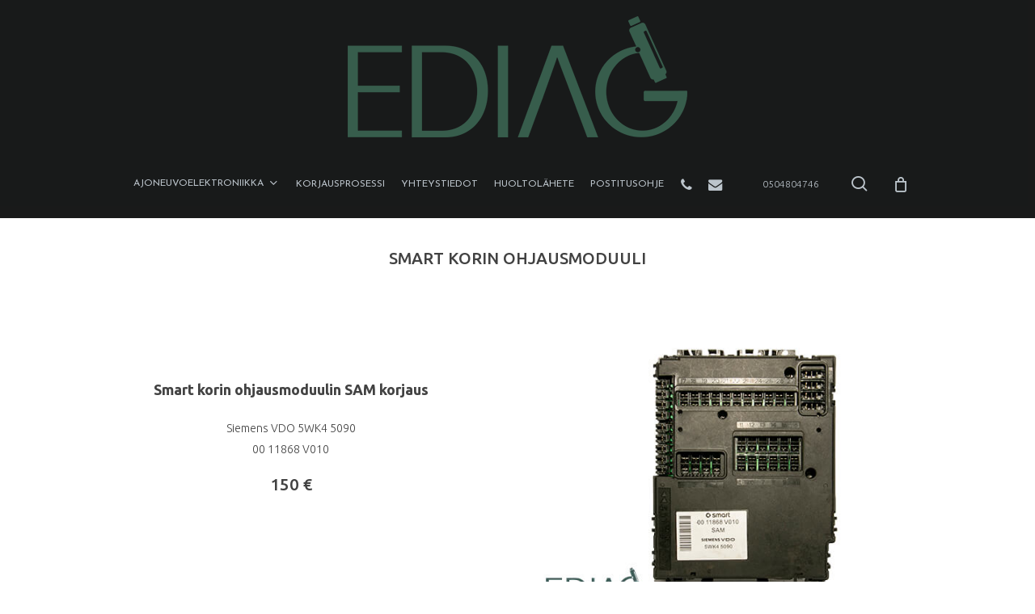

--- FILE ---
content_type: text/html; charset=UTF-8
request_url: https://www.ediag.fi/smart-korin-ohjausmoduulin-korjaus/
body_size: 22197
content:
<!doctype html><html lang="fi" class="no-js"><head><meta charset="UTF-8"><meta name="viewport" content="width=device-width, initial-scale=1, maximum-scale=1, user-scalable=0" /><meta name='robots' content='index, follow, max-image-preview:large, max-snippet:-1, max-video-preview:-1' /><style>img:is([sizes="auto" i], [sizes^="auto," i]) { contain-intrinsic-size: 3000px 1500px }</style><title>Smart korin ohjausmoduulin korjaus - Ediag</title><meta name="description" content="Smart korin ohjausmoduulin korjaus - Meillä on vahva osaaminen ajoneuvojen elektronisten ohjainlaitteiden ongelmien ratkaisemisessa" /><link rel="canonical" href="https://www.ediag.fi/smart-korin-ohjausmoduulin-korjaus/" /><meta property="og:locale" content="fi_FI" /><meta property="og:type" content="article" /><meta property="og:title" content="Smart korin ohjausmoduulin korjaus - Ediag" /><meta property="og:description" content="Smart korin ohjausmoduulin korjaus - Meillä on vahva osaaminen ajoneuvojen elektronisten ohjainlaitteiden ongelmien ratkaisemisessa" /><meta property="og:url" content="https://www.ediag.fi/smart-korin-ohjausmoduulin-korjaus/" /><meta property="og:site_name" content="Ediag" /><meta property="article:modified_time" content="2025-07-23T08:25:15+00:00" /><meta property="og:image" content="https://www.ediag.fi/wp-content/uploads/2025/07/Logo-vaihdekepin-korjaus.jpg" /><meta property="og:image:width" content="1200" /><meta property="og:image:height" content="675" /><meta property="og:image:type" content="image/jpeg" /><meta name="twitter:card" content="summary_large_image" /><meta name="twitter:label1" content="Arvioitu lukuaika" /><meta name="twitter:data1" content="1 minuutti" /> <script type="application/ld+json" class="yoast-schema-graph">{"@context":"https://schema.org","@graph":[{"@type":"WebPage","@id":"https://www.ediag.fi/smart-korin-ohjausmoduulin-korjaus/","url":"https://www.ediag.fi/smart-korin-ohjausmoduulin-korjaus/","name":"Smart korin ohjausmoduulin korjaus - Ediag","isPartOf":{"@id":"https://www.ediag.fi/#website"},"datePublished":"2021-05-03T09:57:34+00:00","dateModified":"2025-07-23T08:25:15+00:00","description":"Smart korin ohjausmoduulin korjaus - Meillä on vahva osaaminen ajoneuvojen elektronisten ohjainlaitteiden ongelmien ratkaisemisessa","breadcrumb":{"@id":"https://www.ediag.fi/smart-korin-ohjausmoduulin-korjaus/#breadcrumb"},"inLanguage":"fi","potentialAction":[{"@type":"ReadAction","target":["https://www.ediag.fi/smart-korin-ohjausmoduulin-korjaus/"]}]},{"@type":"BreadcrumbList","@id":"https://www.ediag.fi/smart-korin-ohjausmoduulin-korjaus/#breadcrumb","itemListElement":[{"@type":"ListItem","position":1,"name":"Home","item":"https://www.ediag.fi/"},{"@type":"ListItem","position":2,"name":"Smart korin ohjausmoduulin korjaus"}]},{"@type":"WebSite","@id":"https://www.ediag.fi/#website","url":"https://www.ediag.fi/","name":"Ediag","description":"Elektroniikan diagnosointi ja huolto","publisher":{"@id":"https://www.ediag.fi/#organization"},"potentialAction":[{"@type":"SearchAction","target":{"@type":"EntryPoint","urlTemplate":"https://www.ediag.fi/?s={search_term_string}"},"query-input":{"@type":"PropertyValueSpecification","valueRequired":true,"valueName":"search_term_string"}}],"inLanguage":"fi"},{"@type":"Organization","@id":"https://www.ediag.fi/#organization","name":"Ediag Oy","url":"https://www.ediag.fi/","logo":{"@type":"ImageObject","inLanguage":"fi","@id":"https://www.ediag.fi/#/schema/logo/image/","url":"https://www.ediag.fi/wp-content/uploads/2021/08/logo-mittariston-korjaus-mobile-1.png","contentUrl":"https://www.ediag.fi/wp-content/uploads/2021/08/logo-mittariston-korjaus-mobile-1.png","width":252,"height":90,"caption":"Ediag Oy"},"image":{"@id":"https://www.ediag.fi/#/schema/logo/image/"}}]}</script> <link rel='dns-prefetch' href='//fonts.googleapis.com' /><link rel="alternate" type="application/rss+xml" title="Ediag &raquo; syöte" href="https://www.ediag.fi/feed/" /><link rel="alternate" type="application/rss+xml" title="Ediag &raquo; kommenttien syöte" href="https://www.ediag.fi/comments/feed/" /> <script type="text/javascript">/*  */
window._wpemojiSettings = {"baseUrl":"https:\/\/s.w.org\/images\/core\/emoji\/16.0.1\/72x72\/","ext":".png","svgUrl":"https:\/\/s.w.org\/images\/core\/emoji\/16.0.1\/svg\/","svgExt":".svg","source":{"concatemoji":"https:\/\/www.ediag.fi\/wp-includes\/js\/wp-emoji-release.min.js?ver=6.8.3"}};
/*! This file is auto-generated */
!function(s,n){var o,i,e;function c(e){try{var t={supportTests:e,timestamp:(new Date).valueOf()};sessionStorage.setItem(o,JSON.stringify(t))}catch(e){}}function p(e,t,n){e.clearRect(0,0,e.canvas.width,e.canvas.height),e.fillText(t,0,0);var t=new Uint32Array(e.getImageData(0,0,e.canvas.width,e.canvas.height).data),a=(e.clearRect(0,0,e.canvas.width,e.canvas.height),e.fillText(n,0,0),new Uint32Array(e.getImageData(0,0,e.canvas.width,e.canvas.height).data));return t.every(function(e,t){return e===a[t]})}function u(e,t){e.clearRect(0,0,e.canvas.width,e.canvas.height),e.fillText(t,0,0);for(var n=e.getImageData(16,16,1,1),a=0;a<n.data.length;a++)if(0!==n.data[a])return!1;return!0}function f(e,t,n,a){switch(t){case"flag":return n(e,"\ud83c\udff3\ufe0f\u200d\u26a7\ufe0f","\ud83c\udff3\ufe0f\u200b\u26a7\ufe0f")?!1:!n(e,"\ud83c\udde8\ud83c\uddf6","\ud83c\udde8\u200b\ud83c\uddf6")&&!n(e,"\ud83c\udff4\udb40\udc67\udb40\udc62\udb40\udc65\udb40\udc6e\udb40\udc67\udb40\udc7f","\ud83c\udff4\u200b\udb40\udc67\u200b\udb40\udc62\u200b\udb40\udc65\u200b\udb40\udc6e\u200b\udb40\udc67\u200b\udb40\udc7f");case"emoji":return!a(e,"\ud83e\udedf")}return!1}function g(e,t,n,a){var r="undefined"!=typeof WorkerGlobalScope&&self instanceof WorkerGlobalScope?new OffscreenCanvas(300,150):s.createElement("canvas"),o=r.getContext("2d",{willReadFrequently:!0}),i=(o.textBaseline="top",o.font="600 32px Arial",{});return e.forEach(function(e){i[e]=t(o,e,n,a)}),i}function t(e){var t=s.createElement("script");t.src=e,t.defer=!0,s.head.appendChild(t)}"undefined"!=typeof Promise&&(o="wpEmojiSettingsSupports",i=["flag","emoji"],n.supports={everything:!0,everythingExceptFlag:!0},e=new Promise(function(e){s.addEventListener("DOMContentLoaded",e,{once:!0})}),new Promise(function(t){var n=function(){try{var e=JSON.parse(sessionStorage.getItem(o));if("object"==typeof e&&"number"==typeof e.timestamp&&(new Date).valueOf()<e.timestamp+604800&&"object"==typeof e.supportTests)return e.supportTests}catch(e){}return null}();if(!n){if("undefined"!=typeof Worker&&"undefined"!=typeof OffscreenCanvas&&"undefined"!=typeof URL&&URL.createObjectURL&&"undefined"!=typeof Blob)try{var e="postMessage("+g.toString()+"("+[JSON.stringify(i),f.toString(),p.toString(),u.toString()].join(",")+"));",a=new Blob([e],{type:"text/javascript"}),r=new Worker(URL.createObjectURL(a),{name:"wpTestEmojiSupports"});return void(r.onmessage=function(e){c(n=e.data),r.terminate(),t(n)})}catch(e){}c(n=g(i,f,p,u))}t(n)}).then(function(e){for(var t in e)n.supports[t]=e[t],n.supports.everything=n.supports.everything&&n.supports[t],"flag"!==t&&(n.supports.everythingExceptFlag=n.supports.everythingExceptFlag&&n.supports[t]);n.supports.everythingExceptFlag=n.supports.everythingExceptFlag&&!n.supports.flag,n.DOMReady=!1,n.readyCallback=function(){n.DOMReady=!0}}).then(function(){return e}).then(function(){var e;n.supports.everything||(n.readyCallback(),(e=n.source||{}).concatemoji?t(e.concatemoji):e.wpemoji&&e.twemoji&&(t(e.twemoji),t(e.wpemoji)))}))}((window,document),window._wpemojiSettings);
/*  */</script> <style id='wp-emoji-styles-inline-css' type='text/css'>img.wp-smiley, img.emoji {
		display: inline !important;
		border: none !important;
		box-shadow: none !important;
		height: 1em !important;
		width: 1em !important;
		margin: 0 0.07em !important;
		vertical-align: -0.1em !important;
		background: none !important;
		padding: 0 !important;
	}</style><link data-optimized="1" rel='stylesheet' id='wp-block-library-css' href='https://www.ediag.fi/wp-content/litespeed/css/0398143c3b1c5bab33553f9716f9649f.css?ver=4292c' type='text/css' media='all' /><style id='global-styles-inline-css' type='text/css'>:root{--wp--preset--aspect-ratio--square: 1;--wp--preset--aspect-ratio--4-3: 4/3;--wp--preset--aspect-ratio--3-4: 3/4;--wp--preset--aspect-ratio--3-2: 3/2;--wp--preset--aspect-ratio--2-3: 2/3;--wp--preset--aspect-ratio--16-9: 16/9;--wp--preset--aspect-ratio--9-16: 9/16;--wp--preset--color--black: #000000;--wp--preset--color--cyan-bluish-gray: #abb8c3;--wp--preset--color--white: #ffffff;--wp--preset--color--pale-pink: #f78da7;--wp--preset--color--vivid-red: #cf2e2e;--wp--preset--color--luminous-vivid-orange: #ff6900;--wp--preset--color--luminous-vivid-amber: #fcb900;--wp--preset--color--light-green-cyan: #7bdcb5;--wp--preset--color--vivid-green-cyan: #00d084;--wp--preset--color--pale-cyan-blue: #8ed1fc;--wp--preset--color--vivid-cyan-blue: #0693e3;--wp--preset--color--vivid-purple: #9b51e0;--wp--preset--gradient--vivid-cyan-blue-to-vivid-purple: linear-gradient(135deg,rgba(6,147,227,1) 0%,rgb(155,81,224) 100%);--wp--preset--gradient--light-green-cyan-to-vivid-green-cyan: linear-gradient(135deg,rgb(122,220,180) 0%,rgb(0,208,130) 100%);--wp--preset--gradient--luminous-vivid-amber-to-luminous-vivid-orange: linear-gradient(135deg,rgba(252,185,0,1) 0%,rgba(255,105,0,1) 100%);--wp--preset--gradient--luminous-vivid-orange-to-vivid-red: linear-gradient(135deg,rgba(255,105,0,1) 0%,rgb(207,46,46) 100%);--wp--preset--gradient--very-light-gray-to-cyan-bluish-gray: linear-gradient(135deg,rgb(238,238,238) 0%,rgb(169,184,195) 100%);--wp--preset--gradient--cool-to-warm-spectrum: linear-gradient(135deg,rgb(74,234,220) 0%,rgb(151,120,209) 20%,rgb(207,42,186) 40%,rgb(238,44,130) 60%,rgb(251,105,98) 80%,rgb(254,248,76) 100%);--wp--preset--gradient--blush-light-purple: linear-gradient(135deg,rgb(255,206,236) 0%,rgb(152,150,240) 100%);--wp--preset--gradient--blush-bordeaux: linear-gradient(135deg,rgb(254,205,165) 0%,rgb(254,45,45) 50%,rgb(107,0,62) 100%);--wp--preset--gradient--luminous-dusk: linear-gradient(135deg,rgb(255,203,112) 0%,rgb(199,81,192) 50%,rgb(65,88,208) 100%);--wp--preset--gradient--pale-ocean: linear-gradient(135deg,rgb(255,245,203) 0%,rgb(182,227,212) 50%,rgb(51,167,181) 100%);--wp--preset--gradient--electric-grass: linear-gradient(135deg,rgb(202,248,128) 0%,rgb(113,206,126) 100%);--wp--preset--gradient--midnight: linear-gradient(135deg,rgb(2,3,129) 0%,rgb(40,116,252) 100%);--wp--preset--font-size--small: 13px;--wp--preset--font-size--medium: 20px;--wp--preset--font-size--large: 36px;--wp--preset--font-size--x-large: 42px;--wp--preset--spacing--20: 0.44rem;--wp--preset--spacing--30: 0.67rem;--wp--preset--spacing--40: 1rem;--wp--preset--spacing--50: 1.5rem;--wp--preset--spacing--60: 2.25rem;--wp--preset--spacing--70: 3.38rem;--wp--preset--spacing--80: 5.06rem;--wp--preset--shadow--natural: 6px 6px 9px rgba(0, 0, 0, 0.2);--wp--preset--shadow--deep: 12px 12px 50px rgba(0, 0, 0, 0.4);--wp--preset--shadow--sharp: 6px 6px 0px rgba(0, 0, 0, 0.2);--wp--preset--shadow--outlined: 6px 6px 0px -3px rgba(255, 255, 255, 1), 6px 6px rgba(0, 0, 0, 1);--wp--preset--shadow--crisp: 6px 6px 0px rgba(0, 0, 0, 1);}:root { --wp--style--global--content-size: 1300px;--wp--style--global--wide-size: 1300px; }:where(body) { margin: 0; }.wp-site-blocks > .alignleft { float: left; margin-right: 2em; }.wp-site-blocks > .alignright { float: right; margin-left: 2em; }.wp-site-blocks > .aligncenter { justify-content: center; margin-left: auto; margin-right: auto; }:where(.is-layout-flex){gap: 0.5em;}:where(.is-layout-grid){gap: 0.5em;}.is-layout-flow > .alignleft{float: left;margin-inline-start: 0;margin-inline-end: 2em;}.is-layout-flow > .alignright{float: right;margin-inline-start: 2em;margin-inline-end: 0;}.is-layout-flow > .aligncenter{margin-left: auto !important;margin-right: auto !important;}.is-layout-constrained > .alignleft{float: left;margin-inline-start: 0;margin-inline-end: 2em;}.is-layout-constrained > .alignright{float: right;margin-inline-start: 2em;margin-inline-end: 0;}.is-layout-constrained > .aligncenter{margin-left: auto !important;margin-right: auto !important;}.is-layout-constrained > :where(:not(.alignleft):not(.alignright):not(.alignfull)){max-width: var(--wp--style--global--content-size);margin-left: auto !important;margin-right: auto !important;}.is-layout-constrained > .alignwide{max-width: var(--wp--style--global--wide-size);}body .is-layout-flex{display: flex;}.is-layout-flex{flex-wrap: wrap;align-items: center;}.is-layout-flex > :is(*, div){margin: 0;}body .is-layout-grid{display: grid;}.is-layout-grid > :is(*, div){margin: 0;}body{padding-top: 0px;padding-right: 0px;padding-bottom: 0px;padding-left: 0px;}:root :where(.wp-element-button, .wp-block-button__link){background-color: #32373c;border-width: 0;color: #fff;font-family: inherit;font-size: inherit;line-height: inherit;padding: calc(0.667em + 2px) calc(1.333em + 2px);text-decoration: none;}.has-black-color{color: var(--wp--preset--color--black) !important;}.has-cyan-bluish-gray-color{color: var(--wp--preset--color--cyan-bluish-gray) !important;}.has-white-color{color: var(--wp--preset--color--white) !important;}.has-pale-pink-color{color: var(--wp--preset--color--pale-pink) !important;}.has-vivid-red-color{color: var(--wp--preset--color--vivid-red) !important;}.has-luminous-vivid-orange-color{color: var(--wp--preset--color--luminous-vivid-orange) !important;}.has-luminous-vivid-amber-color{color: var(--wp--preset--color--luminous-vivid-amber) !important;}.has-light-green-cyan-color{color: var(--wp--preset--color--light-green-cyan) !important;}.has-vivid-green-cyan-color{color: var(--wp--preset--color--vivid-green-cyan) !important;}.has-pale-cyan-blue-color{color: var(--wp--preset--color--pale-cyan-blue) !important;}.has-vivid-cyan-blue-color{color: var(--wp--preset--color--vivid-cyan-blue) !important;}.has-vivid-purple-color{color: var(--wp--preset--color--vivid-purple) !important;}.has-black-background-color{background-color: var(--wp--preset--color--black) !important;}.has-cyan-bluish-gray-background-color{background-color: var(--wp--preset--color--cyan-bluish-gray) !important;}.has-white-background-color{background-color: var(--wp--preset--color--white) !important;}.has-pale-pink-background-color{background-color: var(--wp--preset--color--pale-pink) !important;}.has-vivid-red-background-color{background-color: var(--wp--preset--color--vivid-red) !important;}.has-luminous-vivid-orange-background-color{background-color: var(--wp--preset--color--luminous-vivid-orange) !important;}.has-luminous-vivid-amber-background-color{background-color: var(--wp--preset--color--luminous-vivid-amber) !important;}.has-light-green-cyan-background-color{background-color: var(--wp--preset--color--light-green-cyan) !important;}.has-vivid-green-cyan-background-color{background-color: var(--wp--preset--color--vivid-green-cyan) !important;}.has-pale-cyan-blue-background-color{background-color: var(--wp--preset--color--pale-cyan-blue) !important;}.has-vivid-cyan-blue-background-color{background-color: var(--wp--preset--color--vivid-cyan-blue) !important;}.has-vivid-purple-background-color{background-color: var(--wp--preset--color--vivid-purple) !important;}.has-black-border-color{border-color: var(--wp--preset--color--black) !important;}.has-cyan-bluish-gray-border-color{border-color: var(--wp--preset--color--cyan-bluish-gray) !important;}.has-white-border-color{border-color: var(--wp--preset--color--white) !important;}.has-pale-pink-border-color{border-color: var(--wp--preset--color--pale-pink) !important;}.has-vivid-red-border-color{border-color: var(--wp--preset--color--vivid-red) !important;}.has-luminous-vivid-orange-border-color{border-color: var(--wp--preset--color--luminous-vivid-orange) !important;}.has-luminous-vivid-amber-border-color{border-color: var(--wp--preset--color--luminous-vivid-amber) !important;}.has-light-green-cyan-border-color{border-color: var(--wp--preset--color--light-green-cyan) !important;}.has-vivid-green-cyan-border-color{border-color: var(--wp--preset--color--vivid-green-cyan) !important;}.has-pale-cyan-blue-border-color{border-color: var(--wp--preset--color--pale-cyan-blue) !important;}.has-vivid-cyan-blue-border-color{border-color: var(--wp--preset--color--vivid-cyan-blue) !important;}.has-vivid-purple-border-color{border-color: var(--wp--preset--color--vivid-purple) !important;}.has-vivid-cyan-blue-to-vivid-purple-gradient-background{background: var(--wp--preset--gradient--vivid-cyan-blue-to-vivid-purple) !important;}.has-light-green-cyan-to-vivid-green-cyan-gradient-background{background: var(--wp--preset--gradient--light-green-cyan-to-vivid-green-cyan) !important;}.has-luminous-vivid-amber-to-luminous-vivid-orange-gradient-background{background: var(--wp--preset--gradient--luminous-vivid-amber-to-luminous-vivid-orange) !important;}.has-luminous-vivid-orange-to-vivid-red-gradient-background{background: var(--wp--preset--gradient--luminous-vivid-orange-to-vivid-red) !important;}.has-very-light-gray-to-cyan-bluish-gray-gradient-background{background: var(--wp--preset--gradient--very-light-gray-to-cyan-bluish-gray) !important;}.has-cool-to-warm-spectrum-gradient-background{background: var(--wp--preset--gradient--cool-to-warm-spectrum) !important;}.has-blush-light-purple-gradient-background{background: var(--wp--preset--gradient--blush-light-purple) !important;}.has-blush-bordeaux-gradient-background{background: var(--wp--preset--gradient--blush-bordeaux) !important;}.has-luminous-dusk-gradient-background{background: var(--wp--preset--gradient--luminous-dusk) !important;}.has-pale-ocean-gradient-background{background: var(--wp--preset--gradient--pale-ocean) !important;}.has-electric-grass-gradient-background{background: var(--wp--preset--gradient--electric-grass) !important;}.has-midnight-gradient-background{background: var(--wp--preset--gradient--midnight) !important;}.has-small-font-size{font-size: var(--wp--preset--font-size--small) !important;}.has-medium-font-size{font-size: var(--wp--preset--font-size--medium) !important;}.has-large-font-size{font-size: var(--wp--preset--font-size--large) !important;}.has-x-large-font-size{font-size: var(--wp--preset--font-size--x-large) !important;}
:where(.wp-block-post-template.is-layout-flex){gap: 1.25em;}:where(.wp-block-post-template.is-layout-grid){gap: 1.25em;}
:where(.wp-block-columns.is-layout-flex){gap: 2em;}:where(.wp-block-columns.is-layout-grid){gap: 2em;}
:root :where(.wp-block-pullquote){font-size: 1.5em;line-height: 1.6;}</style><link data-optimized="1" rel='stylesheet' id='contact-form-7-css' href='https://www.ediag.fi/wp-content/litespeed/css/1a94b14eb3f49ae33379aecaf5c38e28.css?ver=c6052' type='text/css' media='all' /><link data-optimized="1" rel='stylesheet' id='woocommerce-layout-css' href='https://www.ediag.fi/wp-content/litespeed/css/3a9119dc21826eeccade7aec7bdd3e43.css?ver=1e562' type='text/css' media='all' /><link data-optimized="1" rel='stylesheet' id='woocommerce-smallscreen-css' href='https://www.ediag.fi/wp-content/litespeed/css/2830cca2b2aa97787c3116945aaf4c6e.css?ver=76f37' type='text/css' media='only screen and (max-width: 768px)' /><link data-optimized="1" rel='stylesheet' id='woocommerce-general-css' href='https://www.ediag.fi/wp-content/litespeed/css/628696c7f03f49dd8212ad42f7d8fe5c.css?ver=12cfe' type='text/css' media='all' /><style id='woocommerce-inline-inline-css' type='text/css'>.woocommerce form .form-row .required { visibility: visible; }</style><link data-optimized="1" rel='stylesheet' id='brands-styles-css' href='https://www.ediag.fi/wp-content/litespeed/css/9aadd16a9fa776da3e81adf36a1cf0ec.css?ver=1ff19' type='text/css' media='all' /><link data-optimized="1" rel='stylesheet' id='font-awesome-css' href='https://www.ediag.fi/wp-content/litespeed/css/7dad2454a0e9ab5509cc93feb7884b92.css?ver=225b6' type='text/css' media='all' /><link data-optimized="1" rel='stylesheet' id='salient-grid-system-css' href='https://www.ediag.fi/wp-content/litespeed/css/2171a72800abd07b3230079dd11d243e.css?ver=45eb6' type='text/css' media='all' /><link data-optimized="1" rel='stylesheet' id='main-styles-css' href='https://www.ediag.fi/wp-content/litespeed/css/161dda6e63afca39b7966f7a2a0e5b47.css?ver=f0123' type='text/css' media='all' /><style id='main-styles-inline-css' type='text/css'>html:not(.page-trans-loaded) { background-color: #ffffff; }</style><link data-optimized="1" rel='stylesheet' id='nectar-header-layout-centered-menu-under-logo-css' href='https://www.ediag.fi/wp-content/litespeed/css/f04f1751cb64218a4d68534036de8144.css?ver=43313' type='text/css' media='all' /><link data-optimized="1" rel='stylesheet' id='nectar-cf7-css' href='https://www.ediag.fi/wp-content/litespeed/css/891c1cf5b96cb4f4f70da574060fc0b9.css?ver=be20d' type='text/css' media='all' /><link data-optimized="1" rel='stylesheet' id='nectar-linecon-css' href='https://www.ediag.fi/wp-content/litespeed/css/877cef524f2275566d88eb12a947a13d.css?ver=36750' type='text/css' media='all' /><link rel='stylesheet' id='nectar_default_font_open_sans-css' href='https://fonts.googleapis.com/css?family=Open+Sans%3A300%2C400%2C600%2C700&#038;subset=latin%2Clatin-ext&#038;display=swap' type='text/css' media='all' /><link data-optimized="1" rel='stylesheet' id='responsive-css' href='https://www.ediag.fi/wp-content/litespeed/css/2ff65a3fe0857ef8e479a4796dcf81fb.css?ver=da74b' type='text/css' media='all' /><link data-optimized="1" rel='stylesheet' id='nectar-product-style-minimal-css' href='https://www.ediag.fi/wp-content/litespeed/css/7a83b5ac82ea35eaef15b12a211aed50.css?ver=924e9' type='text/css' media='all' /><link data-optimized="1" rel='stylesheet' id='woocommerce-css' href='https://www.ediag.fi/wp-content/litespeed/css/a84d40234de15a1142b7ff3cc4d1c392.css?ver=3a4a4' type='text/css' media='all' /><link data-optimized="1" rel='stylesheet' id='select2-css' href='https://www.ediag.fi/wp-content/litespeed/css/7deda2538d852cc6ba84528bc2288dfc.css?ver=f37b6' type='text/css' media='all' /><link data-optimized="1" rel='stylesheet' id='skin-material-css' href='https://www.ediag.fi/wp-content/litespeed/css/fd88fc275d7692c52be16e0fd10d7faf.css?ver=51aa1' type='text/css' media='all' /><link data-optimized="1" rel='stylesheet' id='salient-wp-menu-dynamic-css' href='https://www.ediag.fi/wp-content/litespeed/css/7c845380874bec34c2aaa69687ccc5f2.css?ver=a42f6' type='text/css' media='all' /><link data-optimized="1" rel='stylesheet' id='js_composer_front-css' href='https://www.ediag.fi/wp-content/litespeed/css/c8bfa484dc40ecc9756338fa3dd26a0a.css?ver=b9ffe' type='text/css' media='all' /><link data-optimized="1" rel='stylesheet' id='dynamic-css-css' href='https://www.ediag.fi/wp-content/litespeed/css/5a2b0ae767cda6dc99aa21686e5e1649.css?ver=b79e8' type='text/css' media='all' /><style id='dynamic-css-inline-css' type='text/css'>@media only screen and (min-width:1000px){body #ajax-content-wrap.no-scroll{min-height:calc(100vh - 246px);height:calc(100vh - 246px)!important;}}@media only screen and (min-width:1000px){#page-header-wrap.fullscreen-header,#page-header-wrap.fullscreen-header #page-header-bg,html:not(.nectar-box-roll-loaded) .nectar-box-roll > #page-header-bg.fullscreen-header,.nectar_fullscreen_zoom_recent_projects,#nectar_fullscreen_rows:not(.afterLoaded) > div{height:calc(100vh - 245px);}.wpb_row.vc_row-o-full-height.top-level,.wpb_row.vc_row-o-full-height.top-level > .col.span_12{min-height:calc(100vh - 245px);}html:not(.nectar-box-roll-loaded) .nectar-box-roll > #page-header-bg.fullscreen-header{top:246px;}.nectar-slider-wrap[data-fullscreen="true"]:not(.loaded),.nectar-slider-wrap[data-fullscreen="true"]:not(.loaded) .swiper-container{height:calc(100vh - 244px)!important;}.admin-bar .nectar-slider-wrap[data-fullscreen="true"]:not(.loaded),.admin-bar .nectar-slider-wrap[data-fullscreen="true"]:not(.loaded) .swiper-container{height:calc(100vh - 244px - 32px)!important;}}.admin-bar[class*="page-template-template-no-header"] .wpb_row.vc_row-o-full-height.top-level,.admin-bar[class*="page-template-template-no-header"] .wpb_row.vc_row-o-full-height.top-level > .col.span_12{min-height:calc(100vh - 32px);}body[class*="page-template-template-no-header"] .wpb_row.vc_row-o-full-height.top-level,body[class*="page-template-template-no-header"] .wpb_row.vc_row-o-full-height.top-level > .col.span_12{min-height:100vh;}@media only screen and (max-width:999px){.using-mobile-browser #nectar_fullscreen_rows:not(.afterLoaded):not([data-mobile-disable="on"]) > div{height:calc(100vh - 136px);}.using-mobile-browser .wpb_row.vc_row-o-full-height.top-level,.using-mobile-browser .wpb_row.vc_row-o-full-height.top-level > .col.span_12,[data-permanent-transparent="1"].using-mobile-browser .wpb_row.vc_row-o-full-height.top-level,[data-permanent-transparent="1"].using-mobile-browser .wpb_row.vc_row-o-full-height.top-level > .col.span_12{min-height:calc(100vh - 136px);}html:not(.nectar-box-roll-loaded) .nectar-box-roll > #page-header-bg.fullscreen-header,.nectar_fullscreen_zoom_recent_projects,.nectar-slider-wrap[data-fullscreen="true"]:not(.loaded),.nectar-slider-wrap[data-fullscreen="true"]:not(.loaded) .swiper-container,#nectar_fullscreen_rows:not(.afterLoaded):not([data-mobile-disable="on"]) > div{height:calc(100vh - 83px);}.wpb_row.vc_row-o-full-height.top-level,.wpb_row.vc_row-o-full-height.top-level > .col.span_12{min-height:calc(100vh - 83px);}body[data-transparent-header="false"] #ajax-content-wrap.no-scroll{min-height:calc(100vh - 83px);height:calc(100vh - 83px);}}#nectar_fullscreen_rows{background-color:transparent;}.post-type-archive-product.woocommerce .container-wrap,.tax-product_cat.woocommerce .container-wrap{background-color:#f6f6f6;}.woocommerce.single-product #single-meta{position:relative!important;top:0!important;margin:0;left:8px;height:auto;}.woocommerce.single-product #single-meta:after{display:block;content:" ";clear:both;height:1px;}.woocommerce ul.products li.product.material,.woocommerce-page ul.products li.product.material{background-color:#ffffff;}.woocommerce ul.products li.product.minimal .product-wrap,.woocommerce ul.products li.product.minimal .background-color-expand,.woocommerce-page ul.products li.product.minimal .product-wrap,.woocommerce-page ul.products li.product.minimal .background-color-expand{background-color:#465e4e;}.col.padding-6-percent > .vc_column-inner,.col.padding-6-percent > .n-sticky > .vc_column-inner{padding:calc(600px * 0.06);}@media only screen and (max-width:690px){.col.padding-6-percent > .vc_column-inner,.col.padding-6-percent > .n-sticky > .vc_column-inner{padding:calc(100vw * 0.06);}}@media only screen and (min-width:1000px){.col.padding-6-percent > .vc_column-inner,.col.padding-6-percent > .n-sticky > .vc_column-inner{padding:calc((100vw - 180px) * 0.06);}.column_container:not(.vc_col-sm-12) .col.padding-6-percent > .vc_column-inner{padding:calc((100vw - 180px) * 0.03);}}@media only screen and (min-width:1425px){.col.padding-6-percent > .vc_column-inner{padding:calc(1245px * 0.06);}.column_container:not(.vc_col-sm-12) .col.padding-6-percent > .vc_column-inner{padding:calc(1245px * 0.03);}}.full-width-content .col.padding-6-percent > .vc_column-inner{padding:calc(100vw * 0.06);}@media only screen and (max-width:999px){.full-width-content .col.padding-6-percent > .vc_column-inner{padding:calc(100vw * 0.06);}}@media only screen and (min-width:1000px){.full-width-content .column_container:not(.vc_col-sm-12) .col.padding-6-percent > .vc_column-inner{padding:calc(100vw * 0.03);}}body[data-aie] .col[data-padding-pos="top"] > .vc_column-inner,#ajax-content-wrap .col[data-padding-pos="top"] > .vc_column-inner,#ajax-content-wrap .col[data-padding-pos="top"] > .n-sticky > .vc_column-inner{padding-right:0;padding-bottom:0;padding-left:0}.screen-reader-text,.nectar-skip-to-content:not(:focus){border:0;clip:rect(1px,1px,1px,1px);clip-path:inset(50%);height:1px;margin:-1px;overflow:hidden;padding:0;position:absolute!important;width:1px;word-wrap:normal!important;}.row .col img:not([srcset]){width:auto;}.row .col img.img-with-animation.nectar-lazy:not([srcset]){width:100%;}
body.material #page-header-wrap, body[data-header-resize="0"] #page-header-wrap{
    display:none;
}

#header-outer #logo{
    margin-top: 20px;
    margin-bottom: 3%;
}


/* --------------------------- VERKKOKAUPPA ------------------------------------*/

/*        Lisaa ostoskoriin-painikkeen vari         */


.woocommerce-page button.single_add_to_cart_button{
     background-color: #769d84!important;
}





/*---------------------- Footerin sivukartta fontit pienemmäksi --------------------------*/

#footer-outer #footer-widgets .widget h4{
    text-transform: uppercase;

}

#footer-outer ul{
    font-size: 60%;
    line-height: 150%;
}


/*---------------------------- muut_nappi   --------------------------*/

.muut_nappi{
 font-size: 80px;    
}

/*-----------------------  MEDIA QUERIES  --------------------------*/
@media only screen and (max-width: 1401px) {
.korjausprosessi_iso{
    display: none;
}
.palvelumme_iso{
    display: none;
}    
}
@media only screen and (min-width: 1400px) {
.korjausprosessi_semi{
    display:none;
}.palvelumme_semi{
    display: none;
} 
}


@media only screen and (max-width: 414px) {
.row .col h5, body h5{
    font-size:36px;
}
}

@media only screen and (max-width: 320px) {
.row .col h5, body h5{
    font-size:30px;
}
}</style><link data-optimized="1" rel='stylesheet' id='salient-child-style-css' href='https://www.ediag.fi/wp-content/litespeed/css/2315eabe2192c6a285296558b36151f3.css?ver=2e5d6' type='text/css' media='all' /><link rel='stylesheet' id='redux-google-fonts-salient_redux-css' href='https://fonts.googleapis.com/css?family=Josefin+Sans%7CUbuntu%3A300%2C500%2C700%2C400&#038;subset=latin&#038;ver=6.8.3&#038;display=swap' type='text/css' media='all' /> <script data-optimized="1" type="text/javascript" src="https://www.ediag.fi/wp-content/litespeed/js/7818072b5cc2ee5d2e2ba038e4dbf481.js?ver=80c0d" id="wp-hooks-js"></script> <script type="text/javascript" id="say-what-js-js-extra">/*  */
var say_what_data = {"replacements":{"salient|Hit enter to search or ESC to close|":"Enter haku, ESC sulje haku","salient|Results For|":"Tulokset hakusanalle ","salient|Sorry, no results were found.|":"Pahoittelut, yht\u00e4\u00e4n tulosta ei l\u00f6ytynyt.","salient|Please try again with different keywords.|":"Yrit\u00e4 uudestaan erill\u00e4 hakusanalla.","salient|Search...|":"Hae...","salient|SEARCH|":"HAKU","salient|results found|":"tulosta l\u00f6ytyi","salient|Page|":"Sivulle","salient|Page Not Found|":"SIVUA EI L\u00d6YTYNYT","salient|Back Home|":"Etusivulle","salient|Search|":"HAE"}};
/*  */</script> <script data-optimized="1" type="text/javascript" src="https://www.ediag.fi/wp-content/litespeed/js/f5e5d8b17be66d62bc2743cd1022887d.js?ver=81ab0" id="say-what-js-js"></script> <script type="text/javascript" src="https://www.ediag.fi/wp-includes/js/jquery/jquery.min.js?ver=3.7.1" id="jquery-core-js"></script> <script data-optimized="1" type="text/javascript" src="https://www.ediag.fi/wp-content/litespeed/js/33e1d3716ff99d7632eb025e3f19508c.js?ver=75554" id="jquery-migrate-js"></script> <script data-optimized="1" type="text/javascript" src="https://www.ediag.fi/wp-content/litespeed/js/0619652133210501047b55e632923a5a.js?ver=72a95" id="wc-jquery-blockui-js" defer="defer" data-wp-strategy="defer"></script> <script type="text/javascript" id="wc-add-to-cart-js-extra">/*  */
var wc_add_to_cart_params = {"ajax_url":"\/wp-admin\/admin-ajax.php","wc_ajax_url":"\/?wc-ajax=%%endpoint%%","i18n_view_cart":"N\u00e4yt\u00e4 ostoskori","cart_url":"https:\/\/www.ediag.fi\/ostoskori\/","is_cart":"","cart_redirect_after_add":"no"};
/*  */</script> <script data-optimized="1" type="text/javascript" src="https://www.ediag.fi/wp-content/litespeed/js/492ce3180a6c3ecdc1df2007955be0bd.js?ver=b6e67" id="wc-add-to-cart-js" defer="defer" data-wp-strategy="defer"></script> <script data-optimized="1" type="text/javascript" src="https://www.ediag.fi/wp-content/litespeed/js/10ea93b4fce3ead26eacab12ff318b34.js?ver=96cd8" id="wc-js-cookie-js" defer="defer" data-wp-strategy="defer"></script> <script type="text/javascript" id="woocommerce-js-extra">/*  */
var woocommerce_params = {"ajax_url":"\/wp-admin\/admin-ajax.php","wc_ajax_url":"\/?wc-ajax=%%endpoint%%","i18n_password_show":"N\u00e4yt\u00e4 salasana","i18n_password_hide":"Piilota salasana"};
/*  */</script> <script data-optimized="1" type="text/javascript" src="https://www.ediag.fi/wp-content/litespeed/js/05927aed005c0e2d38dcf2b40173779f.js?ver=e3c6a" id="woocommerce-js" defer="defer" data-wp-strategy="defer"></script> <script type="text/javascript" id="WCPAY_ASSETS-js-extra">/*  */
var wcpayAssets = {"url":"https:\/\/www.ediag.fi\/wp-content\/plugins\/woocommerce-payments\/dist\/"};
/*  */</script> <script data-optimized="1" type="text/javascript" src="https://www.ediag.fi/wp-content/litespeed/js/40791e946bae3e1e9e4967149187462a.js?ver=2943a" id="wc-select2-js" defer="defer" data-wp-strategy="defer"></script> <script></script><link rel="https://api.w.org/" href="https://www.ediag.fi/wp-json/" /><link rel="alternate" title="JSON" type="application/json" href="https://www.ediag.fi/wp-json/wp/v2/pages/3130" /><link rel="EditURI" type="application/rsd+xml" title="RSD" href="https://www.ediag.fi/xmlrpc.php?rsd" /><meta name="generator" content="WordPress 6.8.3" /><meta name="generator" content="WooCommerce 10.3.4" /><link rel='shortlink' href='https://www.ediag.fi/?p=3130' /><link rel="alternate" title="oEmbed (JSON)" type="application/json+oembed" href="https://www.ediag.fi/wp-json/oembed/1.0/embed?url=https%3A%2F%2Fwww.ediag.fi%2Fsmart-korin-ohjausmoduulin-korjaus%2F" /><link rel="alternate" title="oEmbed (XML)" type="text/xml+oembed" href="https://www.ediag.fi/wp-json/oembed/1.0/embed?url=https%3A%2F%2Fwww.ediag.fi%2Fsmart-korin-ohjausmoduulin-korjaus%2F&#038;format=xml" /> <script type="text/javascript">var jQueryMigrateHelperHasSentDowngrade = false;

			window.onerror = function( msg, url, line, col, error ) {
				// Break out early, do not processing if a downgrade reqeust was already sent.
				if ( jQueryMigrateHelperHasSentDowngrade ) {
					return true;
                }

				var xhr = new XMLHttpRequest();
				var nonce = '8f01bf9fdf';
				var jQueryFunctions = [
					'andSelf',
					'browser',
					'live',
					'boxModel',
					'support.boxModel',
					'size',
					'swap',
					'clean',
					'sub',
                ];
				var match_pattern = /\)\.(.+?) is not a function/;
                var erroredFunction = msg.match( match_pattern );

                // If there was no matching functions, do not try to downgrade.
                if ( null === erroredFunction || typeof erroredFunction !== 'object' || typeof erroredFunction[1] === "undefined" || -1 === jQueryFunctions.indexOf( erroredFunction[1] ) ) {
                    return true;
                }

                // Set that we've now attempted a downgrade request.
                jQueryMigrateHelperHasSentDowngrade = true;

				xhr.open( 'POST', 'https://www.ediag.fi/wp-admin/admin-ajax.php' );
				xhr.setRequestHeader( 'Content-Type', 'application/x-www-form-urlencoded' );
				xhr.onload = function () {
					var response,
                        reload = false;

					if ( 200 === xhr.status ) {
                        try {
                        	response = JSON.parse( xhr.response );

                        	reload = response.data.reload;
                        } catch ( e ) {
                        	reload = false;
                        }
                    }

					// Automatically reload the page if a deprecation caused an automatic downgrade, ensure visitors get the best possible experience.
					if ( reload ) {
						location.reload();
                    }
				};

				xhr.send( encodeURI( 'action=jquery-migrate-downgrade-version&_wpnonce=' + nonce ) );

				// Suppress error alerts in older browsers
				return true;
			}</script> <script type="text/javascript">var root = document.getElementsByTagName( "html" )[0]; root.setAttribute( "class", "js" );</script> <script async src="https://www.googletagmanager.com/gtag/js?id=G-LHX5D7Y9D7"></script> <script>window.dataLayer = window.dataLayer || [];
  function gtag(){dataLayer.push(arguments);}
  gtag('js', new Date());

  gtag('config', 'G-LHX5D7Y9D7');</script> <noscript><style>.woocommerce-product-gallery{ opacity: 1 !important; }</style></noscript><style type="text/css">.recentcomments a{display:inline !important;padding:0 !important;margin:0 !important;}</style><meta name="generator" content="Powered by WPBakery Page Builder - drag and drop page builder for WordPress."/><link rel="icon" href="https://www.ediag.fi/wp-content/uploads/2021/08/cropped-Logo-fav-ecu-korjaus-32x32.png" sizes="32x32" /><link rel="icon" href="https://www.ediag.fi/wp-content/uploads/2021/08/cropped-Logo-fav-ecu-korjaus-192x192.png" sizes="192x192" /><link rel="apple-touch-icon" href="https://www.ediag.fi/wp-content/uploads/2021/08/cropped-Logo-fav-ecu-korjaus-180x180.png" /><meta name="msapplication-TileImage" content="https://www.ediag.fi/wp-content/uploads/2021/08/cropped-Logo-fav-ecu-korjaus-270x270.png" />
<noscript><style>.wpb_animate_when_almost_visible { opacity: 1; }</style></noscript></head><body class="wp-singular page-template-default page page-id-3130 wp-theme-salient wp-child-theme-salient-child theme-salient woocommerce-no-js material wpb-js-composer js-comp-ver-7.8.1 vc_responsive" data-footer-reveal="false" data-footer-reveal-shadow="none" data-header-format="centered-menu-under-logo" data-body-border="off" data-boxed-style="" data-header-breakpoint="1000" data-dropdown-style="minimal" data-cae="easeOutCubic" data-cad="750" data-megamenu-width="full-width" data-aie="none" data-ls="fancybox" data-apte="standard" data-hhun="1" data-fancy-form-rcs="1" data-form-style="default" data-form-submit="regular" data-is="minimal" data-button-style="slightly_rounded_shadow" data-user-account-button="false" data-flex-cols="true" data-col-gap="default" data-header-inherit-rc="true" data-header-search="true" data-animated-anchors="true" data-ajax-transitions="true" data-full-width-header="false" data-slide-out-widget-area="true" data-slide-out-widget-area-style="slide-out-from-right-hover" data-user-set-ocm="off" data-loading-animation="none" data-bg-header="false" data-responsive="1" data-ext-responsive="true" data-ext-padding="90" data-header-resize="0" data-header-color="custom" data-transparent-header="false" data-cart="true" data-remove-m-parallax="" data-remove-m-video-bgs="" data-m-animate="0" data-force-header-trans-color="light" data-smooth-scrolling="0" data-permanent-transparent="false" > <script type="text/javascript">(function(window, document) {

		document.documentElement.classList.remove("no-js");

		if(navigator.userAgent.match(/(Android|iPod|iPhone|iPad|BlackBerry|IEMobile|Opera Mini)/)) {
			document.body.className += " using-mobile-browser mobile ";
		}
		if(navigator.userAgent.match(/Mac/) && navigator.maxTouchPoints && navigator.maxTouchPoints > 2) {
			document.body.className += " using-ios-device ";
		}

		if( !("ontouchstart" in window) ) {

			var body = document.querySelector("body");
			var winW = window.innerWidth;
			var bodyW = body.clientWidth;

			if (winW > bodyW + 4) {
				body.setAttribute("style", "--scroll-bar-w: " + (winW - bodyW - 4) + "px");
			} else {
				body.setAttribute("style", "--scroll-bar-w: 0px");
			}
		}

	 })(window, document);</script><a href="#ajax-content-wrap" class="nectar-skip-to-content">Skip to main content</a><div class="ocm-effect-wrap"><div class="ocm-effect-wrap-inner"><div id="ajax-loading-screen" data-disable-mobile="1" data-disable-fade-on-click="1" data-effect="standard" data-method="standard"><div class="loading-icon none"><div class="material-icon">
<svg class="nectar-material-spinner" width="60px" height="60px" viewBox="0 0 60 60">
<circle stroke-linecap="round" cx="30" cy="30" r="26" fill="none" stroke-width="6"></circle>
</svg></div></div></div><div id="header-space"  data-header-mobile-fixed='1'></div><div id="header-outer" data-has-menu="true" data-has-buttons="yes" data-header-button_style="default" data-using-pr-menu="false" data-mobile-fixed="1" data-ptnm="false" data-lhe="animated_underline" data-user-set-bg="#191a1b" data-format="centered-menu-under-logo" data-permanent-transparent="false" data-megamenu-rt="1" data-remove-fixed="0" data-header-resize="0" data-cart="true" data-transparency-option="0" data-box-shadow="none" data-shrink-num="6" data-using-secondary="0" data-using-logo="1" data-logo-height="150" data-m-logo-height="60" data-padding="28" data-full-width="false" data-condense="false" ><div id="search-outer" class="nectar"><div id="search"><div class="container"><div id="search-box"><div class="inner-wrap"><div class="col span_12"><form role="search" action="https://www.ediag.fi/" method="GET">
<input type="text" name="s"  value="" aria-label="HAE" placeholder="HAE" />
<span>Enter haku, ESC sulje haku</span>
<button aria-label="HAE" class="search-box__button" type="submit">HAE</button></form></div></div></div><div id="close"><a href="#" role="button"><span class="screen-reader-text">Close Search</span>
<span class="close-wrap"> <span class="close-line close-line1" role="presentation"></span> <span class="close-line close-line2" role="presentation"></span> </span>				 </a></div></div></div></div><header id="top" role="banner" aria-label="Main Menu"><div class="container"><div class="row"><div class="col span_3">
<a id="logo" href="https://www.ediag.fi" data-supplied-ml-starting-dark="false" data-supplied-ml-starting="false" data-supplied-ml="true" >
<img class="stnd skip-lazy default-logo dark-version" width="420" height="150" alt="Ediag" src="https://www.ediag.fi/wp-content/uploads/2021/08/logo-mittaristo-korjaus.png" srcset="https://www.ediag.fi/wp-content/uploads/2021/08/logo-mittaristo-korjaus.png 1x, https://www.ediag.fi/wp-content/uploads/2021/08/logo-mittaristo-korjaus-retina.png 2x" /><img class="mobile-only-logo skip-lazy" alt="Ediag" width="252" height="90" src="https://www.ediag.fi/wp-content/uploads/2021/08/logo-mittariston-korjaus-mobile-1.png" />				</a></div><div class="col span_9 col_last"><div class="nectar-mobile-only mobile-header"><div class="inner"></div></div>
<a class="mobile-search" href="#searchbox"><span class="nectar-icon icon-salient-search" aria-hidden="true"></span><span class="screen-reader-text">search</span></a>
<a id="mobile-cart-link" aria-label="Cart" data-cart-style="dropdown" href="https://www.ediag.fi/ostoskori/"><i class="icon-salient-cart"></i><div class="cart-wrap"><span>0 </span></div></a><div class="slide-out-widget-area-toggle mobile-icon slide-out-from-right-hover" data-custom-color="false" data-icon-animation="simple-transform"><div> <a href="#slide-out-widget-area" role="button" aria-label="Navigation Menu" aria-expanded="false" class="closed using-label">
<i class="label">Menu</i><span aria-hidden="true"> <i class="lines-button x2"> <i class="lines"></i> </i> </span>						</a></div></div><nav aria-label="Main Menu"><ul class="sf-menu"><li id="menu-item-1742" class="menu-item menu-item-type-custom menu-item-object-custom menu-item-home menu-item-has-children nectar-regular-menu-item sf-with-ul menu-item-1742"><a href="https://www.ediag.fi/#palvelumme" aria-haspopup="true" aria-expanded="false"><span class="menu-title-text">Ajoneuvoelektroniikka</span><span class="sf-sub-indicator"><i class="fa fa-angle-down icon-in-menu" aria-hidden="true"></i></span></a><ul class="sub-menu"><li id="menu-item-5342" class="menu-item menu-item-type-custom menu-item-object-custom menu-item-has-children nectar-regular-menu-item menu-item-5342"><a href="https://www.ediag.fi/adblue-ohjainlaitteen-korjaus/" aria-haspopup="true" aria-expanded="false"><span class="menu-title-text">AdBlue</span><span class="sf-sub-indicator"><i class="fa fa-angle-right icon-in-menu" aria-hidden="true"></i></span></a><ul class="sub-menu"><li id="menu-item-5343" class="menu-item menu-item-type-post_type menu-item-object-page nectar-regular-menu-item menu-item-5343"><a href="https://www.ediag.fi/adblue-ohjainlaitteen-korjaus/"><span class="menu-title-text">AdBlue ohjainlaitteen korjaus</span></a></li></ul></li><li id="menu-item-1584" class="menu-item menu-item-type-post_type menu-item-object-page menu-item-has-children nectar-regular-menu-item menu-item-1584"><a href="https://www.ediag.fi/abs-jarrujen-korjaus/" aria-haspopup="true" aria-expanded="false"><span class="menu-title-text">ABS korjaus</span><span class="sf-sub-indicator"><i class="fa fa-angle-right icon-in-menu" aria-hidden="true"></i></span></a><ul class="sub-menu"><li id="menu-item-3116" class="menu-item menu-item-type-post_type menu-item-object-page nectar-regular-menu-item menu-item-3116"><a href="https://www.ediag.fi/abs-ate-mk20-korjaus/"><span class="menu-title-text">ABS ATE MK20 korjaus</span></a></li><li id="menu-item-3117" class="menu-item menu-item-type-post_type menu-item-object-page nectar-regular-menu-item menu-item-3117"><a href="https://www.ediag.fi/ate-mk-25-esp-korjaus/"><span class="menu-title-text">ATE MK 25 ESP korjaus</span></a></li><li id="menu-item-1585" class="menu-item menu-item-type-post_type menu-item-object-page nectar-regular-menu-item menu-item-1585"><a href="https://www.ediag.fi/ate-mk60-ja-ate-mk61-korjaus/"><span class="menu-title-text">ATE MK60 ja ATE MK61</span></a></li><li id="menu-item-1588" class="menu-item menu-item-type-post_type menu-item-object-page nectar-regular-menu-item menu-item-1588"><a href="https://www.ediag.fi/bosch-5-3-korjaus/"><span class="menu-title-text">Bosch 5.3 korjaus</span></a></li><li id="menu-item-1586" class="menu-item menu-item-type-post_type menu-item-object-page nectar-regular-menu-item menu-item-1586"><a href="https://www.ediag.fi/bosch-5-7-korjaus/"><span class="menu-title-text">Bosch 5.7 korjaus</span></a></li><li id="menu-item-3174" class="menu-item menu-item-type-post_type menu-item-object-page nectar-regular-menu-item menu-item-3174"><a href="https://www.ediag.fi/bosch-8-korjaus/"><span class="menu-title-text">Bosch 8 korjaus</span></a></li></ul></li><li id="menu-item-1235" class="menu-item menu-item-type-post_type menu-item-object-page menu-item-has-children nectar-regular-menu-item menu-item-1235"><a href="https://www.ediag.fi/airbag-korjaus/" aria-haspopup="true" aria-expanded="false"><span class="menu-title-text">Airbag korjaus</span><span class="sf-sub-indicator"><i class="fa fa-angle-right icon-in-menu" aria-hidden="true"></i></span></a><ul class="sub-menu"><li id="menu-item-4851" class="menu-item menu-item-type-post_type menu-item-object-page nectar-regular-menu-item menu-item-4851"><a href="https://www.ediag.fi/audi-airbag-korjaus/"><span class="menu-title-text">Audi airbag korjaus</span></a></li><li id="menu-item-2290" class="menu-item menu-item-type-post_type menu-item-object-page nectar-regular-menu-item menu-item-2290"><a href="https://www.ediag.fi/mercedes-benz-airbag-korjaus/"><span class="menu-title-text">Mercedes-benz airbag korjaus</span></a></li><li id="menu-item-3954" class="menu-item menu-item-type-post_type menu-item-object-page nectar-regular-menu-item menu-item-3954"><a href="https://www.ediag.fi/nissan-airbag-korjaus/"><span class="menu-title-text">Nissan airbag korjaus</span></a></li><li id="menu-item-3955" class="menu-item menu-item-type-post_type menu-item-object-page nectar-regular-menu-item menu-item-3955"><a href="https://www.ediag.fi/opel-airbag-korjaus/"><span class="menu-title-text">Opel airbag korjaus</span></a></li><li id="menu-item-4744" class="menu-item menu-item-type-post_type menu-item-object-page nectar-regular-menu-item menu-item-4744"><a href="https://www.ediag.fi/skoda-airbag-korjaus/"><span class="menu-title-text">Skoda airbag korjaus</span></a></li><li id="menu-item-1529" class="menu-item menu-item-type-post_type menu-item-object-page nectar-regular-menu-item menu-item-1529"><a href="https://www.ediag.fi/vag-airbag-korjaus/"><span class="menu-title-text">VAG airbag korjaus</span></a></li><li id="menu-item-1528" class="menu-item menu-item-type-post_type menu-item-object-page nectar-regular-menu-item menu-item-1528"><a href="https://www.ediag.fi/volvo-airbag-korjaus/"><span class="menu-title-text">Volvo airbag korjaus</span></a></li></ul></li><li id="menu-item-5726" class="menu-item menu-item-type-custom menu-item-object-custom nectar-regular-menu-item menu-item-5726"><a href="https://www.ediag.fi/mercedes-benz-avaimien-korjaus/"><span class="menu-title-text">Avaimen korjaus</span></a></li><li id="menu-item-1790" class="menu-item menu-item-type-post_type menu-item-object-page menu-item-has-children nectar-regular-menu-item menu-item-1790"><a href="https://www.ediag.fi/ilmastointipaneeli-korjaus/" aria-haspopup="true" aria-expanded="false"><span class="menu-title-text">Ilmastointipaneelin korjaus</span><span class="sf-sub-indicator"><i class="fa fa-angle-right icon-in-menu" aria-hidden="true"></i></span></a><ul class="sub-menu"><li id="menu-item-1789" class="menu-item menu-item-type-post_type menu-item-object-page nectar-regular-menu-item menu-item-1789"><a href="https://www.ediag.fi/audi-ilmastointipaneeli-korjaus/"><span class="menu-title-text">Audi ilmastointipaneeli</span></a></li><li id="menu-item-4721" class="menu-item menu-item-type-post_type menu-item-object-page nectar-regular-menu-item menu-item-4721"><a href="https://www.ediag.fi/toyota-ilmastointipaneeli-korjaus/"><span class="menu-title-text">Toyota ilmastointipaneeli</span></a></li><li id="menu-item-1788" class="menu-item menu-item-type-post_type menu-item-object-page nectar-regular-menu-item menu-item-1788"><a href="https://www.ediag.fi/volvon-ilmastointipaneelin-korjaus/"><span class="menu-title-text">Volvo ilmastointipaneeli</span></a></li></ul></li><li id="menu-item-1195" class="menu-item menu-item-type-post_type menu-item-object-page menu-item-has-children nectar-regular-menu-item menu-item-1195"><a href="https://www.ediag.fi/korin-ohjausmoduuli-korjaus/" aria-haspopup="true" aria-expanded="false"><span class="menu-title-text">Korin ohjausmoduulin korjaus</span><span class="sf-sub-indicator"><i class="fa fa-angle-right icon-in-menu" aria-hidden="true"></i></span></a><ul class="sub-menu"><li id="menu-item-3224" class="menu-item menu-item-type-post_type menu-item-object-page nectar-regular-menu-item menu-item-3224"><a href="https://www.ediag.fi/bmw-frm-moduuli-korjaus/"><span class="menu-title-text">BMW FRM</span></a></li><li id="menu-item-1443" class="menu-item menu-item-type-post_type menu-item-object-page nectar-regular-menu-item menu-item-1443"><a href="https://www.ediag.fi/mercedes-benz-sam-moduulin-korjaus/"><span class="menu-title-text">Mercedes-Benz SAM</span></a></li><li id="menu-item-2935" class="menu-item menu-item-type-post_type menu-item-object-page nectar-regular-menu-item menu-item-2935"><a href="https://www.ediag.fi/psa-bsm-yksikko/"><span class="menu-title-text">PSA (Citroen, Peugeot) BSM</span></a></li><li id="menu-item-1442" class="menu-item menu-item-type-post_type menu-item-object-page nectar-regular-menu-item menu-item-1442"><a href="https://www.ediag.fi/volvo-cem-korjaus/"><span class="menu-title-text">Volvo CEM</span></a></li></ul></li><li id="menu-item-2487" class="menu-item menu-item-type-post_type menu-item-object-page menu-item-has-children nectar-regular-menu-item menu-item-2487"><a href="https://www.ediag.fi/lisalammittimen-korjaus/" aria-haspopup="true" aria-expanded="false"><span class="menu-title-text">Lisälämmittimen korjaus</span><span class="sf-sub-indicator"><i class="fa fa-angle-right icon-in-menu" aria-hidden="true"></i></span></a><ul class="sub-menu"><li id="menu-item-2488" class="menu-item menu-item-type-post_type menu-item-object-page nectar-regular-menu-item menu-item-2488"><a href="https://www.ediag.fi/webaston-korjaus/"><span class="menu-title-text">Webaston korjaus</span></a></li></ul></li><li id="menu-item-1067" class="menu-item menu-item-type-post_type menu-item-object-page menu-item-has-children nectar-regular-menu-item menu-item-1067"><a href="https://www.ediag.fi/mittariston-korjaus/" aria-haspopup="true" aria-expanded="false"><span class="menu-title-text">Mittariston korjaus</span><span class="sf-sub-indicator"><i class="fa fa-angle-right icon-in-menu" aria-hidden="true"></i></span></a><ul class="sub-menu"><li id="menu-item-1399" class="menu-item menu-item-type-post_type menu-item-object-page nectar-regular-menu-item menu-item-1399"><a href="https://www.ediag.fi/audin-mittariston-korjaus/"><span class="menu-title-text">Audi</span></a></li><li id="menu-item-1398" class="menu-item menu-item-type-post_type menu-item-object-page nectar-regular-menu-item menu-item-1398"><a href="https://www.ediag.fi/fiat-mittari-korjaus/"><span class="menu-title-text">Fiat</span></a></li><li id="menu-item-1397" class="menu-item menu-item-type-post_type menu-item-object-page nectar-regular-menu-item menu-item-1397"><a href="https://www.ediag.fi/ford-mittarin-korjaus/"><span class="menu-title-text">Ford</span></a></li><li id="menu-item-2794" class="menu-item menu-item-type-post_type menu-item-object-page nectar-regular-menu-item menu-item-2794"><a href="https://www.ediag.fi/jaguar-mittarin-korjaus/"><span class="menu-title-text">Jaguar</span></a></li><li id="menu-item-1417" class="menu-item menu-item-type-post_type menu-item-object-page nectar-regular-menu-item menu-item-1417"><a href="https://www.ediag.fi/mercedes-benz-mittarin-korjaus/"><span class="menu-title-text">Mercedes-Benz</span></a></li><li id="menu-item-4032" class="menu-item menu-item-type-post_type menu-item-object-page nectar-regular-menu-item menu-item-4032"><a href="https://www.ediag.fi/opel-mittariston-korjaus/"><span class="menu-title-text">Opel</span></a></li><li id="menu-item-1396" class="menu-item menu-item-type-post_type menu-item-object-page nectar-regular-menu-item menu-item-1396"><a href="https://www.ediag.fi/saab-mittarin-korjaus/"><span class="menu-title-text">Saab</span></a></li><li id="menu-item-2766" class="menu-item menu-item-type-post_type menu-item-object-page nectar-regular-menu-item menu-item-2766"><a href="https://www.ediag.fi/seat-mittarin-korjaus/"><span class="menu-title-text">Seat</span></a></li><li id="menu-item-2786" class="menu-item menu-item-type-post_type menu-item-object-page nectar-regular-menu-item menu-item-2786"><a href="https://www.ediag.fi/skoda-mittari-korjaus/"><span class="menu-title-text">Skoda</span></a></li><li id="menu-item-1709" class="menu-item menu-item-type-post_type menu-item-object-page nectar-regular-menu-item menu-item-1709"><a href="https://www.ediag.fi/toyota-mittari-korjaus/"><span class="menu-title-text">Toyota</span></a></li><li id="menu-item-3216" class="menu-item menu-item-type-post_type menu-item-object-page nectar-regular-menu-item menu-item-3216"><a href="https://www.ediag.fi/valmet-6000-mittari-korjaus/"><span class="menu-title-text">Valmet 6000</span></a></li><li id="menu-item-1394" class="menu-item menu-item-type-post_type menu-item-object-page nectar-regular-menu-item menu-item-1394"><a href="https://www.ediag.fi/vw-mittarin-korjaus/"><span class="menu-title-text">Volkswagen</span></a></li><li id="menu-item-1395" class="menu-item menu-item-type-post_type menu-item-object-page nectar-regular-menu-item menu-item-1395"><a href="https://www.ediag.fi/volvo-mittariston-korjaus/"><span class="menu-title-text">Volvo</span></a></li></ul></li><li id="menu-item-4620" class="menu-item menu-item-type-post_type menu-item-object-page menu-item-has-children nectar-regular-menu-item menu-item-4620"><a href="https://www.ediag.fi/moottorin-ohjainlaite-korjaus/" aria-haspopup="true" aria-expanded="false"><span class="menu-title-text">Moottorin ohjainlaite korjaus</span><span class="sf-sub-indicator"><i class="fa fa-angle-right icon-in-menu" aria-hidden="true"></i></span></a><ul class="sub-menu"><li id="menu-item-4613" class="menu-item menu-item-type-post_type menu-item-object-page nectar-regular-menu-item menu-item-4613"><a href="https://www.ediag.fi/alfa-romeo-ecun-korjaus/"><span class="menu-title-text">Alfa Romeo ecun korjaus</span></a></li><li id="menu-item-4615" class="menu-item menu-item-type-post_type menu-item-object-page nectar-regular-menu-item menu-item-4615"><a href="https://www.ediag.fi/audi-ecun-korjaus/"><span class="menu-title-text">Audi ecun korjaus</span></a></li><li id="menu-item-4614" class="menu-item menu-item-type-post_type menu-item-object-page nectar-regular-menu-item menu-item-4614"><a href="https://www.ediag.fi/bmw-ecu-korjaus/"><span class="menu-title-text">BMW Ecu korjaus</span></a></li><li id="menu-item-4616" class="menu-item menu-item-type-post_type menu-item-object-page nectar-regular-menu-item menu-item-4616"><a href="https://www.ediag.fi/chevrolet-ecun-korjaus/"><span class="menu-title-text">Chevrolet ecun korjaus</span></a></li><li id="menu-item-4617" class="menu-item menu-item-type-post_type menu-item-object-page nectar-regular-menu-item menu-item-4617"><a href="https://www.ediag.fi/citroen-ecun-korjaus/"><span class="menu-title-text">Citroen ecun korjaus</span></a></li><li id="menu-item-4618" class="menu-item menu-item-type-post_type menu-item-object-page nectar-regular-menu-item menu-item-4618"><a href="https://www.ediag.fi/fiat-ecun-korjaus/"><span class="menu-title-text">Fiat ecun korjaus</span></a></li><li id="menu-item-4612" class="menu-item menu-item-type-post_type menu-item-object-page nectar-regular-menu-item menu-item-4612"><a href="https://www.ediag.fi/ford-ecun-korjaus/"><span class="menu-title-text">Ford ecun korjaus</span></a></li><li id="menu-item-4611" class="menu-item menu-item-type-post_type menu-item-object-page nectar-regular-menu-item menu-item-4611"><a href="https://www.ediag.fi/honda-ecun-korjaus/"><span class="menu-title-text">Honda ecun korjaus</span></a></li><li id="menu-item-4610" class="menu-item menu-item-type-post_type menu-item-object-page nectar-regular-menu-item menu-item-4610"><a href="https://www.ediag.fi/kia-ecun-korjaus/"><span class="menu-title-text">KIA ecun korjaus</span></a></li><li id="menu-item-4609" class="menu-item menu-item-type-post_type menu-item-object-page nectar-regular-menu-item menu-item-4609"><a href="https://www.ediag.fi/mercedes-benz-ecun-korjaus/"><span class="menu-title-text">Mercedes-Benz ecun korjaus</span></a></li><li id="menu-item-5587" class="menu-item menu-item-type-post_type menu-item-object-page nectar-regular-menu-item menu-item-5587"><a href="https://www.ediag.fi/mercedes-actros-ecu-korjaus/"><span class="menu-title-text">Mercedes Actros Ecu korjaus</span></a></li><li id="menu-item-4608" class="menu-item menu-item-type-post_type menu-item-object-page nectar-regular-menu-item menu-item-4608"><a href="https://www.ediag.fi/nissan-ecun-korjaus/"><span class="menu-title-text">Nissan ecun korjaus</span></a></li><li id="menu-item-4607" class="menu-item menu-item-type-post_type menu-item-object-page nectar-regular-menu-item menu-item-4607"><a href="https://www.ediag.fi/opel-ecun-korjaus/"><span class="menu-title-text">Opel ecun korjaus</span></a></li><li id="menu-item-4606" class="menu-item menu-item-type-post_type menu-item-object-page nectar-regular-menu-item menu-item-4606"><a href="https://www.ediag.fi/peugeot-ecun-korjaus/"><span class="menu-title-text">Peugeot ecun korjaus</span></a></li><li id="menu-item-4605" class="menu-item menu-item-type-post_type menu-item-object-page nectar-regular-menu-item menu-item-4605"><a href="https://www.ediag.fi/renault-ecun-korjaus/"><span class="menu-title-text">Renault ecun korjaus</span></a></li><li id="menu-item-4604" class="menu-item menu-item-type-post_type menu-item-object-page nectar-regular-menu-item menu-item-4604"><a href="https://www.ediag.fi/saab-ecun-korjaus/"><span class="menu-title-text">Saab ecun korjaus</span></a></li><li id="menu-item-4603" class="menu-item menu-item-type-post_type menu-item-object-page nectar-regular-menu-item menu-item-4603"><a href="https://www.ediag.fi/skoda-ecun-korjaus/"><span class="menu-title-text">Skoda ecun korjaus</span></a></li><li id="menu-item-4602" class="menu-item menu-item-type-post_type menu-item-object-page nectar-regular-menu-item menu-item-4602"><a href="https://www.ediag.fi/toyota-ecun-korjaus/"><span class="menu-title-text">Toyota ecun korjaus</span></a></li><li id="menu-item-4601" class="menu-item menu-item-type-post_type menu-item-object-page nectar-regular-menu-item menu-item-4601"><a href="https://www.ediag.fi/volkswagen-ecun-korjaus/"><span class="menu-title-text">Volkswagen ecun korjaus</span></a></li><li id="menu-item-4600" class="menu-item menu-item-type-post_type menu-item-object-page nectar-regular-menu-item menu-item-4600"><a href="https://www.ediag.fi/volvo-ecun-korjaus/"><span class="menu-title-text">Volvo ecun korjaus</span></a></li></ul></li><li id="menu-item-3921" class="menu-item menu-item-type-post_type menu-item-object-page menu-item-has-children nectar-regular-menu-item menu-item-3921"><a href="https://www.ediag.fi/rattilukon-korjaus/" aria-haspopup="true" aria-expanded="false"><span class="menu-title-text">Rattilukon korjaus</span><span class="sf-sub-indicator"><i class="fa fa-angle-right icon-in-menu" aria-hidden="true"></i></span></a><ul class="sub-menu"><li id="menu-item-3230" class="menu-item menu-item-type-post_type menu-item-object-page nectar-regular-menu-item menu-item-3230"><a href="https://www.ediag.fi/audi-rattilukon-korjaus/"><span class="menu-title-text">Audin rattilukon korjaus</span></a></li><li id="menu-item-3004" class="menu-item menu-item-type-post_type menu-item-object-page nectar-regular-menu-item menu-item-3004"><a href="https://www.ediag.fi/mercedes-benz-rattilukon-korjaus/"><span class="menu-title-text">Mercedes-Benz rattilukon korjaus</span></a></li></ul></li><li id="menu-item-1619" class="menu-item menu-item-type-post_type menu-item-object-page menu-item-has-children nectar-regular-menu-item menu-item-1619"><a href="https://www.ediag.fi/vaihteiston-ohjainyksikko-korjaus/" aria-haspopup="true" aria-expanded="false"><span class="menu-title-text">Vaihteiston ohjainyksikön korjaus</span><span class="sf-sub-indicator"><i class="fa fa-angle-right icon-in-menu" aria-hidden="true"></i></span></a><ul class="sub-menu"><li id="menu-item-4650" class="menu-item menu-item-type-post_type menu-item-object-page nectar-regular-menu-item menu-item-4650"><a href="https://www.ediag.fi/audi-vaihteiston-ohjainyksikon-korjaus/"><span class="menu-title-text">Audi vaihteiston ohjainyksikön korjaus</span></a></li><li id="menu-item-4649" class="menu-item menu-item-type-post_type menu-item-object-page nectar-regular-menu-item menu-item-4649"><a href="https://www.ediag.fi/bmw-vaihteiston-ohjainyksikon-korjaus/"><span class="menu-title-text">BMW vaihteiston ohjainyksikön korjaus</span></a></li><li id="menu-item-4651" class="menu-item menu-item-type-post_type menu-item-object-page nectar-regular-menu-item menu-item-4651"><a href="https://www.ediag.fi/mercedes-benz-vaihteenvalitsin-korjaus/"><span class="menu-title-text">Mercedes-Benz vaihteenvalitsimen korjaus</span></a></li><li id="menu-item-4648" class="menu-item menu-item-type-post_type menu-item-object-page nectar-regular-menu-item menu-item-4648"><a href="https://www.ediag.fi/mercedes-benz-vaihteiston-ohjainyksikon-korjaus/"><span class="menu-title-text">Mercedes-Benz vaihteiston ohjainyksikön korjaus</span></a></li><li id="menu-item-4647" class="menu-item menu-item-type-post_type menu-item-object-page nectar-regular-menu-item menu-item-4647"><a href="https://www.ediag.fi/skoda-vaihteen-valitsimen-korjaus/"><span class="menu-title-text">Skoda vaihteen valitsimen korjaus</span></a></li><li id="menu-item-5702" class="menu-item menu-item-type-post_type menu-item-object-page nectar-regular-menu-item menu-item-5702"><a href="https://www.ediag.fi/skoda-vaiteiston-ohjaimen-korjaus/"><span class="menu-title-text">Skoda vaiteiston ohjaimen korjaus</span></a></li><li id="menu-item-4646" class="menu-item menu-item-type-post_type menu-item-object-page nectar-regular-menu-item menu-item-4646"><a href="https://www.ediag.fi/toyota-vaihteiston-ohjainyksikon-korjaus/"><span class="menu-title-text">Toyota vaihteiston ohjainyksikön korjaus</span></a></li><li id="menu-item-4645" class="menu-item menu-item-type-post_type menu-item-object-page nectar-regular-menu-item menu-item-4645"><a href="https://www.ediag.fi/vag-vaihteiston-ohjainyksikon-korjaus/"><span class="menu-title-text">VAG vaihteiston ohjainyksikön korjaus</span></a></li></ul></li><li id="menu-item-5177" class="menu-item menu-item-type-post_type menu-item-object-page menu-item-has-children nectar-regular-menu-item menu-item-5177"><a href="https://www.ediag.fi/mercedes-benz-virtalukon-korjaus/" aria-haspopup="true" aria-expanded="false"><span class="menu-title-text">Virtalukon korjaus</span><span class="sf-sub-indicator"><i class="fa fa-angle-right icon-in-menu" aria-hidden="true"></i></span></a><ul class="sub-menu"><li id="menu-item-3005" class="menu-item menu-item-type-post_type menu-item-object-page nectar-regular-menu-item menu-item-3005"><a href="https://www.ediag.fi/mercedes-benz-virtalukon-korjaus/"><span class="menu-title-text">Mercedes-Benz virtalukon korjaus</span></a></li><li id="menu-item-2972" class="menu-item menu-item-type-post_type menu-item-object-page nectar-regular-menu-item menu-item-2972"><a href="https://www.ediag.fi/mercedes-benz-avaimien-korjaus/"><span class="menu-title-text">Mercedes-Benz avaimien korjaus</span></a></li></ul></li><li id="menu-item-1265" class="menu-item menu-item-type-post_type menu-item-object-page menu-item-has-children nectar-regular-menu-item menu-item-1265"><a href="https://www.ediag.fi/muut-laitteet/" aria-haspopup="true" aria-expanded="false"><span class="menu-title-text">Muut laitteet</span><span class="sf-sub-indicator"><i class="fa fa-angle-right icon-in-menu" aria-hidden="true"></i></span></a><ul class="sub-menu"><li id="menu-item-4593" class="menu-item menu-item-type-post_type menu-item-object-page nectar-regular-menu-item menu-item-4593"><a href="https://www.ediag.fi/haldex-korjaus/"><span class="menu-title-text">Haldex korjaus</span></a></li><li id="menu-item-4965" class="menu-item menu-item-type-post_type menu-item-object-page nectar-regular-menu-item menu-item-4965"><a href="https://www.ediag.fi/hella-turbon-korjaus/"><span class="menu-title-text">Hella Turbon korjaus</span></a></li><li id="menu-item-1470" class="menu-item menu-item-type-post_type menu-item-object-page nectar-regular-menu-item menu-item-1470"><a href="https://www.ediag.fi/webaston-korjaus/"><span class="menu-title-text">Webaston korjaus</span></a></li><li id="menu-item-1469" class="menu-item menu-item-type-post_type menu-item-object-page nectar-regular-menu-item menu-item-1469"><a href="https://www.ediag.fi/matkailuajoneuvot/"><span class="menu-title-text">Matkailuajoneuvot</span></a></li><li id="menu-item-5586" class="menu-item menu-item-type-post_type menu-item-object-page nectar-regular-menu-item menu-item-5586"><a href="https://www.ediag.fi/wabco-ilmajousituksen-ohjainlaitteen-korjaus/"><span class="menu-title-text">WABCO ilmajousituksen ohjainlaitteen korjaus</span></a></li><li id="menu-item-1468" class="menu-item menu-item-type-post_type menu-item-object-page menu-item-has-children nectar-regular-menu-item menu-item-1468"><a href="https://www.ediag.fi/tyokoneet/" aria-haspopup="true" aria-expanded="false"><span class="menu-title-text">Työkoneet</span><span class="sf-sub-indicator"><i class="fa fa-angle-right icon-in-menu" aria-hidden="true"></i></span></a><ul class="sub-menu"><li id="menu-item-2751" class="menu-item menu-item-type-post_type menu-item-object-page nectar-regular-menu-item menu-item-2751"><a href="https://www.ediag.fi/doppstadt-kaukosaatimen-korjaus/"><span class="menu-title-text">Doppstadt kaukosäätimen korjaus</span></a></li><li id="menu-item-3215" class="menu-item menu-item-type-post_type menu-item-object-page nectar-regular-menu-item menu-item-3215"><a href="https://www.ediag.fi/mercedes-actros-ecu-korjaus/"><span class="menu-title-text">Mercedes Actros Ecu korjaus</span></a></li><li id="menu-item-2750" class="menu-item menu-item-type-post_type menu-item-object-page nectar-regular-menu-item menu-item-2750"><a href="https://www.ediag.fi/timberjack-ohjainyksikon-korjaus/"><span class="menu-title-text">Timberjack ohjainyksikön korjaus</span></a></li><li id="menu-item-2785" class="menu-item menu-item-type-post_type menu-item-object-page nectar-regular-menu-item menu-item-2785"><a href="https://www.ediag.fi/valmet-6000-mittari-korjaus/"><span class="menu-title-text">Valmet 6000 mittari korjaus</span></a></li><li id="menu-item-2912" class="menu-item menu-item-type-post_type menu-item-object-page nectar-regular-menu-item menu-item-2912"><a href="https://www.ediag.fi/wabco-ilmajousituksen-ohjainlaitteen-korjaus/"><span class="menu-title-text">WABCO ilmajousituksen ohjainlaitteen korjaus</span></a></li></ul></li></ul></li></ul></li><li id="menu-item-652" class="menu-item menu-item-type-custom menu-item-object-custom menu-item-home nectar-regular-menu-item menu-item-652"><a href="https://www.ediag.fi/#korjausprosessi"><span class="menu-title-text">Korjausprosessi</span></a></li><li id="menu-item-654" class="menu-item menu-item-type-custom menu-item-object-custom menu-item-home nectar-regular-menu-item menu-item-654"><a href="https://www.ediag.fi/#yhteystiedot"><span class="menu-title-text">Yhteystiedot</span></a></li><li id="menu-item-5500" class="menu-item menu-item-type-post_type menu-item-object-page nectar-regular-menu-item menu-item-5500"><a href="https://www.ediag.fi/huoltolahete/"><span class="menu-title-text">Huoltolähete</span></a></li><li id="menu-item-2913" class="menu-item menu-item-type-post_type menu-item-object-page nectar-regular-menu-item menu-item-2913"><a href="https://www.ediag.fi/postitusohje/"><span class="menu-title-text">Postitusohje</span></a></li><li id="social-in-menu" class="button_social_group"><a  href="tel:0504804746"><span class="screen-reader-text">phone</span><i class="fa fa-phone" aria-hidden="true"></i> </a><a  href="mailto:jussi@ediag.fi"><span class="screen-reader-text">email</span><i class="fa fa-envelope" aria-hidden="true"></i> </a></li></ul><ul class="buttons sf-menu" data-user-set-ocm="off"><li class="nectar-header-text-content-wrap"><div class="nectar-header-text-content"><div><a href="tel:0504804746">0504804746</a></div></div></li><li id="search-btn"><div><a href="#searchbox"><span class="icon-salient-search" aria-hidden="true"></span><span class="screen-reader-text">search</span></a></div></li><li class="nectar-woo-cart"><div class="cart-outer" data-user-set-ocm="off" data-cart-style="dropdown"><div class="cart-menu-wrap"><div class="cart-menu">
<a class="cart-contents" href="https://www.ediag.fi/ostoskori/"><div class="cart-icon-wrap"><i class="icon-salient-cart" aria-hidden="true"></i><div class="cart-wrap"><span>0 </span></div></div></a></div></div><div class="cart-notification">
<span class="item-name"></span> was successfully added to your cart.</div><div class="widget woocommerce widget_shopping_cart"><div class="widget_shopping_cart_content"></div></div></div></li></ul></nav></div></div></div></header></div><div id="ajax-content-wrap"><div class="container-wrap"><div class="container main-content" role="main"><div class="row"><div id="fws_6916ad500d957"  data-column-margin="default" data-midnight="dark"  class="wpb_row vc_row-fluid vc_row top-level"  style="padding-top: 0px; padding-bottom: 0px; "><div class="row-bg-wrap" data-bg-animation="none" data-bg-animation-delay="" data-bg-overlay="false"><div class="inner-wrap row-bg-layer" ><div class="row-bg viewport-desktop"  style=""></div></div></div><div class="row_col_wrap_12 col span_12 dark left"><div  class="vc_col-sm-12 wpb_column column_container vc_column_container col no-extra-padding inherit_tablet inherit_phone "  data-padding-pos="all" data-has-bg-color="false" data-bg-color="" data-bg-opacity="1" data-animation="" data-delay="0" ><div class="vc_column-inner" ><div class="wpb_wrapper"><div class="wpb_text_column wpb_content_element " ><div class="wpb_wrapper"><h2 style="text-align: center;">SMART KORIN OHJAUSMODUULI</h2></div></div></div></div></div></div></div><div id="fws_6916ad500e347"  data-column-margin="default" data-midnight="dark" data-top-percent="4%" data-bottom-percent="4%"  class="wpb_row vc_row-fluid vc_row"  style="padding-top: calc(100vw * 0.04); padding-bottom: calc(100vw * 0.04); "><div class="row-bg-wrap" data-bg-animation="none" data-bg-animation-delay="" data-bg-overlay="false"><div class="inner-wrap row-bg-layer" ><div class="row-bg viewport-desktop"  style=""></div></div></div><div class="row_col_wrap_12 col span_12 dark left"><div  class="vc_col-sm-6 wpb_column column_container vc_column_container col padding-6-percent inherit_tablet inherit_phone "  data-padding-pos="top" data-has-bg-color="false" data-bg-color="" data-bg-opacity="1" data-animation="" data-delay="0" ><div class="vc_column-inner" ><div class="wpb_wrapper"><div class="wpb_text_column wpb_content_element " ><div class="wpb_wrapper"><div class="wpb_text_column wpb_content_element vc_custom_1591711374332"><div class="wpb_wrapper"><div class="wpb_text_column wpb_content_element "><div class="wpb_wrapper"><div class="wpb_text_column wpb_content_element "><div class="wpb_wrapper"><h4 style="text-align: center;">Smart korin ohjausmoduulin SAM korjaus</h4></div></div><div class="wpb_text_column wpb_content_element "><div style="text-align: center;">Siemens VDO 5WK4 5090</div><div style="text-align: center;">00 11868 V010</div></div></div></div><div class="wpb_text_column wpb_content_element "><div class="wpb_wrapper"><h2 style="text-align: center;">150 €</h2></div></div></div></div></div></div></div></div></div><div  class="vc_col-sm-6 wpb_column column_container vc_column_container col no-extra-padding inherit_tablet inherit_phone "  data-padding-pos="top" data-has-bg-color="false" data-bg-color="" data-bg-opacity="1" data-animation="" data-delay="0" ><div class="vc_column-inner" ><div class="wpb_wrapper"><div class="img-with-aniamtion-wrap " data-max-width="100%" data-max-width-mobile="default" data-shadow="none" data-animation="fade-in" ><div class="inner"><div class="hover-wrap"><div class="hover-wrap-inner">
<img fetchpriority="high" decoding="async" class="img-with-animation skip-lazy" data-delay="0" height="400" width="600" data-animation="fade-in" src="https://www.ediag.fi/wp-content/uploads/2021/01/Smart-SAM-korin-ohjausmoduuli-keskuselektroniikka-korjaus-00-11868-V010.jpg" alt="Smart SAM korin ohjausmoduuli keskuselektroniikka korjaus 00 11868 V010" srcset="https://www.ediag.fi/wp-content/uploads/2021/01/Smart-SAM-korin-ohjausmoduuli-keskuselektroniikka-korjaus-00-11868-V010.jpg 600w, https://www.ediag.fi/wp-content/uploads/2021/01/Smart-SAM-korin-ohjausmoduuli-keskuselektroniikka-korjaus-00-11868-V010-300x200.jpg 300w" sizes="(max-width: 600px) 100vw, 600px" /></div></div></div></div></div></div></div></div></div><div id="fws_6916ad500f93d"  data-column-margin="default" data-midnight="dark"  class="wpb_row vc_row-fluid vc_row"  style="padding-top: 0px; padding-bottom: 0px; "><div class="row-bg-wrap" data-bg-animation="none" data-bg-animation-delay="" data-bg-overlay="false"><div class="inner-wrap row-bg-layer" ><div class="row-bg viewport-desktop"  style=""></div></div></div><div class="row_col_wrap_12 col span_12 dark center"><div  class="vc_col-sm-12 wpb_column column_container vc_column_container col no-extra-padding inherit_tablet inherit_phone "  data-padding-pos="all" data-has-bg-color="false" data-bg-color="" data-bg-opacity="1" data-animation="" data-delay="0" ><div class="vc_column-inner" ><div class="wpb_wrapper">
<a class="nectar-button jumbo see-through-2  wpb_animate_when_almost_visible wpb_bounce bounce"  role="button" style="border-color: #424c4b; color: #424c4b;"  href="https://www.ediag.fi/#yhteystiedot" data-color-override="#424c4b" data-hover-color-override="false" data-hover-text-color-override="#ffffff"><span>OTA YHTEYTTÄ</span></a></div></div></div></div></div></div></div></div><div id="footer-outer" data-midnight="light" data-cols="1" data-custom-color="true" data-disable-copyright="true" data-matching-section-color="true" data-copyright-line="false" data-using-bg-img="false" data-bg-img-overlay="0.8" data-full-width="false" data-using-widget-area="true" data-link-hover="default"role="contentinfo"><div id="footer-widgets" data-has-widgets="true" data-cols="1"><div class="container"><div class="row"><div class="col span_12"><div id="block-2" class="widget widget_block widget_text"><p>Ediag Oy | 2025 <a href="https://www.ediag.fi/tietosuojaseloste/">Tietosuojaseloste</a></p></div></div></div></div></div></div><div id="slide-out-widget-area-bg" class="slide-out-from-right-hover light"></div><div id="slide-out-widget-area" role="dialog" aria-modal="true" aria-label="Off Canvas Menu" class="slide-out-from-right-hover" data-dropdown-func="separate-dropdown-parent-link" data-back-txt="Back"><div class="inner-wrap"><div class="inner" data-prepend-menu-mobile="false"><a class="slide_out_area_close" href="#"><span class="screen-reader-text">Close Menu</span>
<span class="close-wrap"> <span class="close-line close-line1" role="presentation"></span> <span class="close-line close-line2" role="presentation"></span> </span>				</a><div class="nectar-header-text-content mobile-only"><div><a href="tel:0504804746">0504804746</a></div></div><div class="off-canvas-menu-container mobile-only" role="navigation"><ul class="menu"><li class="menu-item menu-item-type-custom menu-item-object-custom menu-item-home menu-item-has-children menu-item-1742"><a href="https://www.ediag.fi/#palvelumme" aria-haspopup="true" aria-expanded="false">Ajoneuvoelektroniikka</a><ul class="sub-menu"><li class="menu-item menu-item-type-custom menu-item-object-custom menu-item-has-children menu-item-5342"><a href="https://www.ediag.fi/adblue-ohjainlaitteen-korjaus/" aria-haspopup="true" aria-expanded="false">AdBlue</a><ul class="sub-menu"><li class="menu-item menu-item-type-post_type menu-item-object-page menu-item-5343"><a href="https://www.ediag.fi/adblue-ohjainlaitteen-korjaus/">AdBlue ohjainlaitteen korjaus</a></li></ul></li><li class="menu-item menu-item-type-post_type menu-item-object-page menu-item-has-children menu-item-1584"><a href="https://www.ediag.fi/abs-jarrujen-korjaus/" aria-haspopup="true" aria-expanded="false">ABS korjaus</a><ul class="sub-menu"><li class="menu-item menu-item-type-post_type menu-item-object-page menu-item-3116"><a href="https://www.ediag.fi/abs-ate-mk20-korjaus/">ABS ATE MK20 korjaus</a></li><li class="menu-item menu-item-type-post_type menu-item-object-page menu-item-3117"><a href="https://www.ediag.fi/ate-mk-25-esp-korjaus/">ATE MK 25 ESP korjaus</a></li><li class="menu-item menu-item-type-post_type menu-item-object-page menu-item-1585"><a href="https://www.ediag.fi/ate-mk60-ja-ate-mk61-korjaus/">ATE MK60 ja ATE MK61</a></li><li class="menu-item menu-item-type-post_type menu-item-object-page menu-item-1588"><a href="https://www.ediag.fi/bosch-5-3-korjaus/">Bosch 5.3 korjaus</a></li><li class="menu-item menu-item-type-post_type menu-item-object-page menu-item-1586"><a href="https://www.ediag.fi/bosch-5-7-korjaus/">Bosch 5.7 korjaus</a></li><li class="menu-item menu-item-type-post_type menu-item-object-page menu-item-3174"><a href="https://www.ediag.fi/bosch-8-korjaus/">Bosch 8 korjaus</a></li></ul></li><li class="menu-item menu-item-type-post_type menu-item-object-page menu-item-has-children menu-item-1235"><a href="https://www.ediag.fi/airbag-korjaus/" aria-haspopup="true" aria-expanded="false">Airbag korjaus</a><ul class="sub-menu"><li class="menu-item menu-item-type-post_type menu-item-object-page menu-item-4851"><a href="https://www.ediag.fi/audi-airbag-korjaus/">Audi airbag korjaus</a></li><li class="menu-item menu-item-type-post_type menu-item-object-page menu-item-2290"><a href="https://www.ediag.fi/mercedes-benz-airbag-korjaus/">Mercedes-benz airbag korjaus</a></li><li class="menu-item menu-item-type-post_type menu-item-object-page menu-item-3954"><a href="https://www.ediag.fi/nissan-airbag-korjaus/">Nissan airbag korjaus</a></li><li class="menu-item menu-item-type-post_type menu-item-object-page menu-item-3955"><a href="https://www.ediag.fi/opel-airbag-korjaus/">Opel airbag korjaus</a></li><li class="menu-item menu-item-type-post_type menu-item-object-page menu-item-4744"><a href="https://www.ediag.fi/skoda-airbag-korjaus/">Skoda airbag korjaus</a></li><li class="menu-item menu-item-type-post_type menu-item-object-page menu-item-1529"><a href="https://www.ediag.fi/vag-airbag-korjaus/">VAG airbag korjaus</a></li><li class="menu-item menu-item-type-post_type menu-item-object-page menu-item-1528"><a href="https://www.ediag.fi/volvo-airbag-korjaus/">Volvo airbag korjaus</a></li></ul></li><li class="menu-item menu-item-type-custom menu-item-object-custom menu-item-5726"><a href="https://www.ediag.fi/mercedes-benz-avaimien-korjaus/">Avaimen korjaus</a></li><li class="menu-item menu-item-type-post_type menu-item-object-page menu-item-has-children menu-item-1790"><a href="https://www.ediag.fi/ilmastointipaneeli-korjaus/" aria-haspopup="true" aria-expanded="false">Ilmastointipaneelin korjaus</a><ul class="sub-menu"><li class="menu-item menu-item-type-post_type menu-item-object-page menu-item-1789"><a href="https://www.ediag.fi/audi-ilmastointipaneeli-korjaus/">Audi ilmastointipaneeli</a></li><li class="menu-item menu-item-type-post_type menu-item-object-page menu-item-4721"><a href="https://www.ediag.fi/toyota-ilmastointipaneeli-korjaus/">Toyota ilmastointipaneeli</a></li><li class="menu-item menu-item-type-post_type menu-item-object-page menu-item-1788"><a href="https://www.ediag.fi/volvon-ilmastointipaneelin-korjaus/">Volvo ilmastointipaneeli</a></li></ul></li><li class="menu-item menu-item-type-post_type menu-item-object-page menu-item-has-children menu-item-1195"><a href="https://www.ediag.fi/korin-ohjausmoduuli-korjaus/" aria-haspopup="true" aria-expanded="false">Korin ohjausmoduulin korjaus</a><ul class="sub-menu"><li class="menu-item menu-item-type-post_type menu-item-object-page menu-item-3224"><a href="https://www.ediag.fi/bmw-frm-moduuli-korjaus/">BMW FRM</a></li><li class="menu-item menu-item-type-post_type menu-item-object-page menu-item-1443"><a href="https://www.ediag.fi/mercedes-benz-sam-moduulin-korjaus/">Mercedes-Benz SAM</a></li><li class="menu-item menu-item-type-post_type menu-item-object-page menu-item-2935"><a href="https://www.ediag.fi/psa-bsm-yksikko/">PSA (Citroen, Peugeot) BSM</a></li><li class="menu-item menu-item-type-post_type menu-item-object-page menu-item-1442"><a href="https://www.ediag.fi/volvo-cem-korjaus/">Volvo CEM</a></li></ul></li><li class="menu-item menu-item-type-post_type menu-item-object-page menu-item-has-children menu-item-2487"><a href="https://www.ediag.fi/lisalammittimen-korjaus/" aria-haspopup="true" aria-expanded="false">Lisälämmittimen korjaus</a><ul class="sub-menu"><li class="menu-item menu-item-type-post_type menu-item-object-page menu-item-2488"><a href="https://www.ediag.fi/webaston-korjaus/">Webaston korjaus</a></li></ul></li><li class="menu-item menu-item-type-post_type menu-item-object-page menu-item-has-children menu-item-1067"><a href="https://www.ediag.fi/mittariston-korjaus/" aria-haspopup="true" aria-expanded="false">Mittariston korjaus</a><ul class="sub-menu"><li class="menu-item menu-item-type-post_type menu-item-object-page menu-item-1399"><a href="https://www.ediag.fi/audin-mittariston-korjaus/">Audi</a></li><li class="menu-item menu-item-type-post_type menu-item-object-page menu-item-1398"><a href="https://www.ediag.fi/fiat-mittari-korjaus/">Fiat</a></li><li class="menu-item menu-item-type-post_type menu-item-object-page menu-item-1397"><a href="https://www.ediag.fi/ford-mittarin-korjaus/">Ford</a></li><li class="menu-item menu-item-type-post_type menu-item-object-page menu-item-2794"><a href="https://www.ediag.fi/jaguar-mittarin-korjaus/">Jaguar</a></li><li class="menu-item menu-item-type-post_type menu-item-object-page menu-item-1417"><a href="https://www.ediag.fi/mercedes-benz-mittarin-korjaus/">Mercedes-Benz</a></li><li class="menu-item menu-item-type-post_type menu-item-object-page menu-item-4032"><a href="https://www.ediag.fi/opel-mittariston-korjaus/">Opel</a></li><li class="menu-item menu-item-type-post_type menu-item-object-page menu-item-1396"><a href="https://www.ediag.fi/saab-mittarin-korjaus/">Saab</a></li><li class="menu-item menu-item-type-post_type menu-item-object-page menu-item-2766"><a href="https://www.ediag.fi/seat-mittarin-korjaus/">Seat</a></li><li class="menu-item menu-item-type-post_type menu-item-object-page menu-item-2786"><a href="https://www.ediag.fi/skoda-mittari-korjaus/">Skoda</a></li><li class="menu-item menu-item-type-post_type menu-item-object-page menu-item-1709"><a href="https://www.ediag.fi/toyota-mittari-korjaus/">Toyota</a></li><li class="menu-item menu-item-type-post_type menu-item-object-page menu-item-3216"><a href="https://www.ediag.fi/valmet-6000-mittari-korjaus/">Valmet 6000</a></li><li class="menu-item menu-item-type-post_type menu-item-object-page menu-item-1394"><a href="https://www.ediag.fi/vw-mittarin-korjaus/">Volkswagen</a></li><li class="menu-item menu-item-type-post_type menu-item-object-page menu-item-1395"><a href="https://www.ediag.fi/volvo-mittariston-korjaus/">Volvo</a></li></ul></li><li class="menu-item menu-item-type-post_type menu-item-object-page menu-item-has-children menu-item-4620"><a href="https://www.ediag.fi/moottorin-ohjainlaite-korjaus/" aria-haspopup="true" aria-expanded="false">Moottorin ohjainlaite korjaus</a><ul class="sub-menu"><li class="menu-item menu-item-type-post_type menu-item-object-page menu-item-4613"><a href="https://www.ediag.fi/alfa-romeo-ecun-korjaus/">Alfa Romeo ecun korjaus</a></li><li class="menu-item menu-item-type-post_type menu-item-object-page menu-item-4615"><a href="https://www.ediag.fi/audi-ecun-korjaus/">Audi ecun korjaus</a></li><li class="menu-item menu-item-type-post_type menu-item-object-page menu-item-4614"><a href="https://www.ediag.fi/bmw-ecu-korjaus/">BMW Ecu korjaus</a></li><li class="menu-item menu-item-type-post_type menu-item-object-page menu-item-4616"><a href="https://www.ediag.fi/chevrolet-ecun-korjaus/">Chevrolet ecun korjaus</a></li><li class="menu-item menu-item-type-post_type menu-item-object-page menu-item-4617"><a href="https://www.ediag.fi/citroen-ecun-korjaus/">Citroen ecun korjaus</a></li><li class="menu-item menu-item-type-post_type menu-item-object-page menu-item-4618"><a href="https://www.ediag.fi/fiat-ecun-korjaus/">Fiat ecun korjaus</a></li><li class="menu-item menu-item-type-post_type menu-item-object-page menu-item-4612"><a href="https://www.ediag.fi/ford-ecun-korjaus/">Ford ecun korjaus</a></li><li class="menu-item menu-item-type-post_type menu-item-object-page menu-item-4611"><a href="https://www.ediag.fi/honda-ecun-korjaus/">Honda ecun korjaus</a></li><li class="menu-item menu-item-type-post_type menu-item-object-page menu-item-4610"><a href="https://www.ediag.fi/kia-ecun-korjaus/">KIA ecun korjaus</a></li><li class="menu-item menu-item-type-post_type menu-item-object-page menu-item-4609"><a href="https://www.ediag.fi/mercedes-benz-ecun-korjaus/">Mercedes-Benz ecun korjaus</a></li><li class="menu-item menu-item-type-post_type menu-item-object-page menu-item-5587"><a href="https://www.ediag.fi/mercedes-actros-ecu-korjaus/">Mercedes Actros Ecu korjaus</a></li><li class="menu-item menu-item-type-post_type menu-item-object-page menu-item-4608"><a href="https://www.ediag.fi/nissan-ecun-korjaus/">Nissan ecun korjaus</a></li><li class="menu-item menu-item-type-post_type menu-item-object-page menu-item-4607"><a href="https://www.ediag.fi/opel-ecun-korjaus/">Opel ecun korjaus</a></li><li class="menu-item menu-item-type-post_type menu-item-object-page menu-item-4606"><a href="https://www.ediag.fi/peugeot-ecun-korjaus/">Peugeot ecun korjaus</a></li><li class="menu-item menu-item-type-post_type menu-item-object-page menu-item-4605"><a href="https://www.ediag.fi/renault-ecun-korjaus/">Renault ecun korjaus</a></li><li class="menu-item menu-item-type-post_type menu-item-object-page menu-item-4604"><a href="https://www.ediag.fi/saab-ecun-korjaus/">Saab ecun korjaus</a></li><li class="menu-item menu-item-type-post_type menu-item-object-page menu-item-4603"><a href="https://www.ediag.fi/skoda-ecun-korjaus/">Skoda ecun korjaus</a></li><li class="menu-item menu-item-type-post_type menu-item-object-page menu-item-4602"><a href="https://www.ediag.fi/toyota-ecun-korjaus/">Toyota ecun korjaus</a></li><li class="menu-item menu-item-type-post_type menu-item-object-page menu-item-4601"><a href="https://www.ediag.fi/volkswagen-ecun-korjaus/">Volkswagen ecun korjaus</a></li><li class="menu-item menu-item-type-post_type menu-item-object-page menu-item-4600"><a href="https://www.ediag.fi/volvo-ecun-korjaus/">Volvo ecun korjaus</a></li></ul></li><li class="menu-item menu-item-type-post_type menu-item-object-page menu-item-has-children menu-item-3921"><a href="https://www.ediag.fi/rattilukon-korjaus/" aria-haspopup="true" aria-expanded="false">Rattilukon korjaus</a><ul class="sub-menu"><li class="menu-item menu-item-type-post_type menu-item-object-page menu-item-3230"><a href="https://www.ediag.fi/audi-rattilukon-korjaus/">Audin rattilukon korjaus</a></li><li class="menu-item menu-item-type-post_type menu-item-object-page menu-item-3004"><a href="https://www.ediag.fi/mercedes-benz-rattilukon-korjaus/">Mercedes-Benz rattilukon korjaus</a></li></ul></li><li class="menu-item menu-item-type-post_type menu-item-object-page menu-item-has-children menu-item-1619"><a href="https://www.ediag.fi/vaihteiston-ohjainyksikko-korjaus/" aria-haspopup="true" aria-expanded="false">Vaihteiston ohjainyksikön korjaus</a><ul class="sub-menu"><li class="menu-item menu-item-type-post_type menu-item-object-page menu-item-4650"><a href="https://www.ediag.fi/audi-vaihteiston-ohjainyksikon-korjaus/">Audi vaihteiston ohjainyksikön korjaus</a></li><li class="menu-item menu-item-type-post_type menu-item-object-page menu-item-4649"><a href="https://www.ediag.fi/bmw-vaihteiston-ohjainyksikon-korjaus/">BMW vaihteiston ohjainyksikön korjaus</a></li><li class="menu-item menu-item-type-post_type menu-item-object-page menu-item-4651"><a href="https://www.ediag.fi/mercedes-benz-vaihteenvalitsin-korjaus/">Mercedes-Benz vaihteenvalitsimen korjaus</a></li><li class="menu-item menu-item-type-post_type menu-item-object-page menu-item-4648"><a href="https://www.ediag.fi/mercedes-benz-vaihteiston-ohjainyksikon-korjaus/">Mercedes-Benz vaihteiston ohjainyksikön korjaus</a></li><li class="menu-item menu-item-type-post_type menu-item-object-page menu-item-4647"><a href="https://www.ediag.fi/skoda-vaihteen-valitsimen-korjaus/">Skoda vaihteen valitsimen korjaus</a></li><li class="menu-item menu-item-type-post_type menu-item-object-page menu-item-5702"><a href="https://www.ediag.fi/skoda-vaiteiston-ohjaimen-korjaus/">Skoda vaiteiston ohjaimen korjaus</a></li><li class="menu-item menu-item-type-post_type menu-item-object-page menu-item-4646"><a href="https://www.ediag.fi/toyota-vaihteiston-ohjainyksikon-korjaus/">Toyota vaihteiston ohjainyksikön korjaus</a></li><li class="menu-item menu-item-type-post_type menu-item-object-page menu-item-4645"><a href="https://www.ediag.fi/vag-vaihteiston-ohjainyksikon-korjaus/">VAG vaihteiston ohjainyksikön korjaus</a></li></ul></li><li class="menu-item menu-item-type-post_type menu-item-object-page menu-item-has-children menu-item-5177"><a href="https://www.ediag.fi/mercedes-benz-virtalukon-korjaus/" aria-haspopup="true" aria-expanded="false">Virtalukon korjaus</a><ul class="sub-menu"><li class="menu-item menu-item-type-post_type menu-item-object-page menu-item-3005"><a href="https://www.ediag.fi/mercedes-benz-virtalukon-korjaus/">Mercedes-Benz virtalukon korjaus</a></li><li class="menu-item menu-item-type-post_type menu-item-object-page menu-item-2972"><a href="https://www.ediag.fi/mercedes-benz-avaimien-korjaus/">Mercedes-Benz avaimien korjaus</a></li></ul></li><li class="menu-item menu-item-type-post_type menu-item-object-page menu-item-has-children menu-item-1265"><a href="https://www.ediag.fi/muut-laitteet/" aria-haspopup="true" aria-expanded="false">Muut laitteet</a><ul class="sub-menu"><li class="menu-item menu-item-type-post_type menu-item-object-page menu-item-4593"><a href="https://www.ediag.fi/haldex-korjaus/">Haldex korjaus</a></li><li class="menu-item menu-item-type-post_type menu-item-object-page menu-item-4965"><a href="https://www.ediag.fi/hella-turbon-korjaus/">Hella Turbon korjaus</a></li><li class="menu-item menu-item-type-post_type menu-item-object-page menu-item-1470"><a href="https://www.ediag.fi/webaston-korjaus/">Webaston korjaus</a></li><li class="menu-item menu-item-type-post_type menu-item-object-page menu-item-1469"><a href="https://www.ediag.fi/matkailuajoneuvot/">Matkailuajoneuvot</a></li><li class="menu-item menu-item-type-post_type menu-item-object-page menu-item-5586"><a href="https://www.ediag.fi/wabco-ilmajousituksen-ohjainlaitteen-korjaus/">WABCO ilmajousituksen ohjainlaitteen korjaus</a></li><li class="menu-item menu-item-type-post_type menu-item-object-page menu-item-has-children menu-item-1468"><a href="https://www.ediag.fi/tyokoneet/" aria-haspopup="true" aria-expanded="false">Työkoneet</a><ul class="sub-menu"><li class="menu-item menu-item-type-post_type menu-item-object-page menu-item-2751"><a href="https://www.ediag.fi/doppstadt-kaukosaatimen-korjaus/">Doppstadt kaukosäätimen korjaus</a></li><li class="menu-item menu-item-type-post_type menu-item-object-page menu-item-3215"><a href="https://www.ediag.fi/mercedes-actros-ecu-korjaus/">Mercedes Actros Ecu korjaus</a></li><li class="menu-item menu-item-type-post_type menu-item-object-page menu-item-2750"><a href="https://www.ediag.fi/timberjack-ohjainyksikon-korjaus/">Timberjack ohjainyksikön korjaus</a></li><li class="menu-item menu-item-type-post_type menu-item-object-page menu-item-2785"><a href="https://www.ediag.fi/valmet-6000-mittari-korjaus/">Valmet 6000 mittari korjaus</a></li><li class="menu-item menu-item-type-post_type menu-item-object-page menu-item-2912"><a href="https://www.ediag.fi/wabco-ilmajousituksen-ohjainlaitteen-korjaus/">WABCO ilmajousituksen ohjainlaitteen korjaus</a></li></ul></li></ul></li></ul></li><li class="menu-item menu-item-type-custom menu-item-object-custom menu-item-home menu-item-652"><a href="https://www.ediag.fi/#korjausprosessi">Korjausprosessi</a></li><li class="menu-item menu-item-type-custom menu-item-object-custom menu-item-home menu-item-654"><a href="https://www.ediag.fi/#yhteystiedot">Yhteystiedot</a></li><li class="menu-item menu-item-type-post_type menu-item-object-page menu-item-5500"><a href="https://www.ediag.fi/huoltolahete/">Huoltolähete</a></li><li class="menu-item menu-item-type-post_type menu-item-object-page menu-item-2913"><a href="https://www.ediag.fi/postitusohje/">Postitusohje</a></li></ul><ul class="menu secondary-header-items"></ul></div></div><div class="bottom-meta-wrap"><ul class="off-canvas-social-links mobile-only"><li><a  href="tel:0504804746"><span class="screen-reader-text">phone</span><i class="fa fa-phone" aria-hidden="true"></i> </a></li><li><a  href="mailto:jussi@ediag.fi"><span class="screen-reader-text">email</span><i class="fa fa-envelope" aria-hidden="true"></i> </a></li></ul></div></div></div></div><a id="to-top" aria-label="Back to top" role="button" href="#" class="mobile-enabled"><i role="presentation" class="fa fa-angle-up"></i></a></div></div><script type="speculationrules">{"prefetch":[{"source":"document","where":{"and":[{"href_matches":"\/*"},{"not":{"href_matches":["\/wp-*.php","\/wp-admin\/*","\/wp-content\/uploads\/*","\/wp-content\/*","\/wp-content\/plugins\/*","\/wp-content\/themes\/salient-child\/*","\/wp-content\/themes\/salient\/*","\/*\\?(.+)"]}},{"not":{"selector_matches":"a[rel~=\"nofollow\"]"}},{"not":{"selector_matches":".no-prefetch, .no-prefetch a"}}]},"eagerness":"conservative"}]}</script> <script type="text/html" id="wpb-modifications">window.wpbCustomElement = 1;</script> <script type='text/javascript'>(function () {
			var c = document.body.className;
			c = c.replace(/woocommerce-no-js/, 'woocommerce-js');
			document.body.className = c;
		})();</script> <link data-optimized="1" rel='stylesheet' id='wc-blocks-style-css' href='https://www.ediag.fi/wp-content/litespeed/css/9c7425d7ab91aa1ca21ccb80a80c538d.css?ver=a0c29' type='text/css' media='all' /><link data-optimized="1" rel='stylesheet' id='vc_animate-css-css' href='https://www.ediag.fi/wp-content/litespeed/css/41ef398123399977b9335e907d50576b.css?ver=d6ef5' type='text/css' media='all' /><link data-optimized="1" data-pagespeed-no-defer data-nowprocket data-wpacu-skip data-no-optimize data-noptimize rel='stylesheet' id='main-styles-non-critical-css' href='https://www.ediag.fi/wp-content/litespeed/css/74698fd16adf041d0b4b6b1d69019143.css?ver=7bd39' type='text/css' media='all' /><link data-optimized="1" data-pagespeed-no-defer data-nowprocket data-wpacu-skip data-no-optimize data-noptimize rel='stylesheet' id='nectar-woocommerce-non-critical-css' href='https://www.ediag.fi/wp-content/litespeed/css/88cc3687e4a6b043f8f62656420058dd.css?ver=48868' type='text/css' media='all' /><link data-optimized="1" data-pagespeed-no-defer data-nowprocket data-wpacu-skip data-no-optimize data-noptimize rel='stylesheet' id='fancyBox-css' href='https://www.ediag.fi/wp-content/litespeed/css/0076036cdce733822d4966b9825f9c9c.css?ver=27806' type='text/css' media='all' /><link data-optimized="1" data-pagespeed-no-defer data-nowprocket data-wpacu-skip data-no-optimize data-noptimize rel='stylesheet' id='nectar-ocm-core-css' href='https://www.ediag.fi/wp-content/litespeed/css/e42c1c99eac515675e70422f8fd9fda8.css?ver=1a778' type='text/css' media='all' /><link data-optimized="1" data-pagespeed-no-defer data-nowprocket data-wpacu-skip data-no-optimize data-noptimize rel='stylesheet' id='nectar-ocm-slide-out-right-hover-css' href='https://www.ediag.fi/wp-content/litespeed/css/ff01967eacf7c7268cf99debf6d5e975.css?ver=04a5b' type='text/css' media='all' /> <script data-optimized="1" type="text/javascript" src="https://www.ediag.fi/wp-content/litespeed/js/3f95a3ccb2a61ac332fd2bcf1b3bf668.js?ver=a14a2" id="wp-i18n-js"></script> <script type="text/javascript" id="wp-i18n-js-after">/*  */
wp.i18n.setLocaleData( { 'text direction\u0004ltr': [ 'ltr' ] } );
/*  */</script> <script data-optimized="1" type="text/javascript" src="https://www.ediag.fi/wp-content/litespeed/js/77b8435a028db58948a95ea70d54526a.js?ver=967c7" id="swv-js"></script> <script type="text/javascript" id="contact-form-7-js-before">/*  */
var wpcf7 = {
    "api": {
        "root": "https:\/\/www.ediag.fi\/wp-json\/",
        "namespace": "contact-form-7\/v1"
    },
    "cached": 1
};
/*  */</script> <script data-optimized="1" type="text/javascript" src="https://www.ediag.fi/wp-content/litespeed/js/a799a3ab51287636a88a14cf57155235.js?ver=b733b" id="contact-form-7-js"></script> <script data-optimized="1" type="text/javascript" src="https://www.ediag.fi/wp-content/litespeed/js/b7346f9beac5644e268899411511d09e.js?ver=5ed5a" id="jquery-easing-js"></script> <script data-optimized="1" type="text/javascript" src="https://www.ediag.fi/wp-content/litespeed/js/a16f9904e6a5d05afa82dfe33b177d89.js?ver=b3eaf" id="jquery-mousewheel-js"></script> <script data-optimized="1" type="text/javascript" src="https://www.ediag.fi/wp-content/litespeed/js/882c00e2906ef9f79323acc17a2890c1.js?ver=d212c" id="nectar_priority-js"></script> <script data-optimized="1" type="text/javascript" src="https://www.ediag.fi/wp-content/litespeed/js/1e76eb374361d23cc096bdb940ec0073.js?ver=f37dc" id="nectar-transit-js"></script> <script data-optimized="1" type="text/javascript" src="https://www.ediag.fi/wp-content/litespeed/js/26b89c5b98b06bbeca60e2436fccec48.js?ver=92ab2" id="nectar-waypoints-js"></script> <script data-optimized="1" type="text/javascript" src="https://www.ediag.fi/wp-content/litespeed/js/8dcf2cc170c7d32bb59b1e0fa048117a.js?ver=4bf07" id="imagesLoaded-js"></script> <script data-optimized="1" type="text/javascript" src="https://www.ediag.fi/wp-content/litespeed/js/c248540a96a09882cacb89b757448357.js?ver=cfbd5" id="hoverintent-js"></script> <script data-optimized="1" type="text/javascript" src="https://www.ediag.fi/wp-content/litespeed/js/6216d1d8aacfe7a984ae9c1bb48bd47c.js?ver=9b2d0" id="fancyBox-js"></script> <script data-optimized="1" type="text/javascript" src="https://www.ediag.fi/wp-content/litespeed/js/be1131f9997df5df14bedb1f574fe54a.js?ver=1ad40" id="anime-js"></script> <script data-optimized="1" type="text/javascript" src="https://www.ediag.fi/wp-content/litespeed/js/f4c8d3187f3649a8a8e14ac7616bab0e.js?ver=0ef41" id="superfish-js"></script> <script type="text/javascript" id="nectar-frontend-js-extra">/*  */
var nectarLove = {"ajaxurl":"https:\/\/www.ediag.fi\/wp-admin\/admin-ajax.php","postID":"3130","rooturl":"https:\/\/www.ediag.fi","disqusComments":"false","loveNonce":"09f9e0f90b","mapApiKey":""};
var nectarOptions = {"delay_js":"false","smooth_scroll":"false","smooth_scroll_strength":"50","quick_search":"false","react_compat":"disabled","header_entrance":"false","body_border_func":"default","disable_box_roll_mobile":"false","body_border_mobile":"0","dropdown_hover_intent":"default","simplify_ocm_mobile":"0","mobile_header_format":"default","ocm_btn_position":"default","left_header_dropdown_func":"default","ajax_add_to_cart":"0","ocm_remove_ext_menu_items":"remove_images","woo_product_filter_toggle":"0","woo_sidebar_toggles":"true","woo_sticky_sidebar":"0","woo_minimal_product_hover":"price_visible_flex_buttons","woo_minimal_product_effect":"image_zoom","woo_related_upsell_carousel":"false","woo_product_variable_select":"default","woo_using_cart_addons":"false","view_transitions_effect":""};
var nectar_front_i18n = {"menu":"Menu","next":"Next","previous":"Previous","close":"Close"};
/*  */</script> <script data-optimized="1" type="text/javascript" src="https://www.ediag.fi/wp-content/litespeed/js/c7242f6a202720109761e4e5c9baf8fc.js?ver=c43fe" id="nectar-frontend-js"></script> <script data-optimized="1" type="text/javascript" src="https://www.ediag.fi/wp-content/litespeed/js/42855d90d7699caa0ad867babcf03547.js?ver=12d4f" id="touchswipe-js"></script> <script data-optimized="1" type="text/javascript" src="https://www.ediag.fi/wp-content/litespeed/js/b60d5d6a4979cd16ca497b83d7d92572.js?ver=2cc50" id="sourcebuster-js-js"></script> <script type="text/javascript" id="wc-order-attribution-js-extra">/*  */
var wc_order_attribution = {"params":{"lifetime":1.0e-5,"session":30,"base64":false,"ajaxurl":"https:\/\/www.ediag.fi\/wp-admin\/admin-ajax.php","prefix":"wc_order_attribution_","allowTracking":true},"fields":{"source_type":"current.typ","referrer":"current_add.rf","utm_campaign":"current.cmp","utm_source":"current.src","utm_medium":"current.mdm","utm_content":"current.cnt","utm_id":"current.id","utm_term":"current.trm","utm_source_platform":"current.plt","utm_creative_format":"current.fmt","utm_marketing_tactic":"current.tct","session_entry":"current_add.ep","session_start_time":"current_add.fd","session_pages":"session.pgs","session_count":"udata.vst","user_agent":"udata.uag"}};
/*  */</script> <script data-optimized="1" type="text/javascript" src="https://www.ediag.fi/wp-content/litespeed/js/149ced2397e5eb5d8abba9baee95b147.js?ver=a43fd" id="wc-order-attribution-js"></script> <script type="text/javascript" id="wc-cart-fragments-js-extra">/*  */
var wc_cart_fragments_params = {"ajax_url":"\/wp-admin\/admin-ajax.php","wc_ajax_url":"\/?wc-ajax=%%endpoint%%","cart_hash_key":"wc_cart_hash_65112d86c86643c3fe30f041b15127d3","fragment_name":"wc_fragments_65112d86c86643c3fe30f041b15127d3","request_timeout":"5000"};
/*  */</script> <script data-optimized="1" type="text/javascript" src="https://www.ediag.fi/wp-content/litespeed/js/451c014f906eecdf1341f5702faa9847.js?ver=11600" id="wc-cart-fragments-js" defer="defer" data-wp-strategy="defer"></script> <script data-optimized="1" type="text/javascript" src="https://www.ediag.fi/wp-content/litespeed/js/d511eb8d58a6af4c946ca88f0a1f538e.js?ver=623e4" id="wpb_composer_front_js-js"></script> <script></script><script data-no-optimize="1">window.lazyLoadOptions=Object.assign({},{threshold:300},window.lazyLoadOptions||{});!function(t,e){"object"==typeof exports&&"undefined"!=typeof module?module.exports=e():"function"==typeof define&&define.amd?define(e):(t="undefined"!=typeof globalThis?globalThis:t||self).LazyLoad=e()}(this,function(){"use strict";function e(){return(e=Object.assign||function(t){for(var e=1;e<arguments.length;e++){var n,a=arguments[e];for(n in a)Object.prototype.hasOwnProperty.call(a,n)&&(t[n]=a[n])}return t}).apply(this,arguments)}function o(t){return e({},at,t)}function l(t,e){return t.getAttribute(gt+e)}function c(t){return l(t,vt)}function s(t,e){return function(t,e,n){e=gt+e;null!==n?t.setAttribute(e,n):t.removeAttribute(e)}(t,vt,e)}function i(t){return s(t,null),0}function r(t){return null===c(t)}function u(t){return c(t)===_t}function d(t,e,n,a){t&&(void 0===a?void 0===n?t(e):t(e,n):t(e,n,a))}function f(t,e){et?t.classList.add(e):t.className+=(t.className?" ":"")+e}function _(t,e){et?t.classList.remove(e):t.className=t.className.replace(new RegExp("(^|\\s+)"+e+"(\\s+|$)")," ").replace(/^\s+/,"").replace(/\s+$/,"")}function g(t){return t.llTempImage}function v(t,e){!e||(e=e._observer)&&e.unobserve(t)}function b(t,e){t&&(t.loadingCount+=e)}function p(t,e){t&&(t.toLoadCount=e)}function n(t){for(var e,n=[],a=0;e=t.children[a];a+=1)"SOURCE"===e.tagName&&n.push(e);return n}function h(t,e){(t=t.parentNode)&&"PICTURE"===t.tagName&&n(t).forEach(e)}function a(t,e){n(t).forEach(e)}function m(t){return!!t[lt]}function E(t){return t[lt]}function I(t){return delete t[lt]}function y(e,t){var n;m(e)||(n={},t.forEach(function(t){n[t]=e.getAttribute(t)}),e[lt]=n)}function L(a,t){var o;m(a)&&(o=E(a),t.forEach(function(t){var e,n;e=a,(t=o[n=t])?e.setAttribute(n,t):e.removeAttribute(n)}))}function k(t,e,n){f(t,e.class_loading),s(t,st),n&&(b(n,1),d(e.callback_loading,t,n))}function A(t,e,n){n&&t.setAttribute(e,n)}function O(t,e){A(t,rt,l(t,e.data_sizes)),A(t,it,l(t,e.data_srcset)),A(t,ot,l(t,e.data_src))}function w(t,e,n){var a=l(t,e.data_bg_multi),o=l(t,e.data_bg_multi_hidpi);(a=nt&&o?o:a)&&(t.style.backgroundImage=a,n=n,f(t=t,(e=e).class_applied),s(t,dt),n&&(e.unobserve_completed&&v(t,e),d(e.callback_applied,t,n)))}function x(t,e){!e||0<e.loadingCount||0<e.toLoadCount||d(t.callback_finish,e)}function M(t,e,n){t.addEventListener(e,n),t.llEvLisnrs[e]=n}function N(t){return!!t.llEvLisnrs}function z(t){if(N(t)){var e,n,a=t.llEvLisnrs;for(e in a){var o=a[e];n=e,o=o,t.removeEventListener(n,o)}delete t.llEvLisnrs}}function C(t,e,n){var a;delete t.llTempImage,b(n,-1),(a=n)&&--a.toLoadCount,_(t,e.class_loading),e.unobserve_completed&&v(t,n)}function R(i,r,c){var l=g(i)||i;N(l)||function(t,e,n){N(t)||(t.llEvLisnrs={});var a="VIDEO"===t.tagName?"loadeddata":"load";M(t,a,e),M(t,"error",n)}(l,function(t){var e,n,a,o;n=r,a=c,o=u(e=i),C(e,n,a),f(e,n.class_loaded),s(e,ut),d(n.callback_loaded,e,a),o||x(n,a),z(l)},function(t){var e,n,a,o;n=r,a=c,o=u(e=i),C(e,n,a),f(e,n.class_error),s(e,ft),d(n.callback_error,e,a),o||x(n,a),z(l)})}function T(t,e,n){var a,o,i,r,c;t.llTempImage=document.createElement("IMG"),R(t,e,n),m(c=t)||(c[lt]={backgroundImage:c.style.backgroundImage}),i=n,r=l(a=t,(o=e).data_bg),c=l(a,o.data_bg_hidpi),(r=nt&&c?c:r)&&(a.style.backgroundImage='url("'.concat(r,'")'),g(a).setAttribute(ot,r),k(a,o,i)),w(t,e,n)}function G(t,e,n){var a;R(t,e,n),a=e,e=n,(t=Et[(n=t).tagName])&&(t(n,a),k(n,a,e))}function D(t,e,n){var a;a=t,(-1<It.indexOf(a.tagName)?G:T)(t,e,n)}function S(t,e,n){var a;t.setAttribute("loading","lazy"),R(t,e,n),a=e,(e=Et[(n=t).tagName])&&e(n,a),s(t,_t)}function V(t){t.removeAttribute(ot),t.removeAttribute(it),t.removeAttribute(rt)}function j(t){h(t,function(t){L(t,mt)}),L(t,mt)}function F(t){var e;(e=yt[t.tagName])?e(t):m(e=t)&&(t=E(e),e.style.backgroundImage=t.backgroundImage)}function P(t,e){var n;F(t),n=e,r(e=t)||u(e)||(_(e,n.class_entered),_(e,n.class_exited),_(e,n.class_applied),_(e,n.class_loading),_(e,n.class_loaded),_(e,n.class_error)),i(t),I(t)}function U(t,e,n,a){var o;n.cancel_on_exit&&(c(t)!==st||"IMG"===t.tagName&&(z(t),h(o=t,function(t){V(t)}),V(o),j(t),_(t,n.class_loading),b(a,-1),i(t),d(n.callback_cancel,t,e,a)))}function $(t,e,n,a){var o,i,r=(i=t,0<=bt.indexOf(c(i)));s(t,"entered"),f(t,n.class_entered),_(t,n.class_exited),o=t,i=a,n.unobserve_entered&&v(o,i),d(n.callback_enter,t,e,a),r||D(t,n,a)}function q(t){return t.use_native&&"loading"in HTMLImageElement.prototype}function H(t,o,i){t.forEach(function(t){return(a=t).isIntersecting||0<a.intersectionRatio?$(t.target,t,o,i):(e=t.target,n=t,a=o,t=i,void(r(e)||(f(e,a.class_exited),U(e,n,a,t),d(a.callback_exit,e,n,t))));var e,n,a})}function B(e,n){var t;tt&&!q(e)&&(n._observer=new IntersectionObserver(function(t){H(t,e,n)},{root:(t=e).container===document?null:t.container,rootMargin:t.thresholds||t.threshold+"px"}))}function J(t){return Array.prototype.slice.call(t)}function K(t){return t.container.querySelectorAll(t.elements_selector)}function Q(t){return c(t)===ft}function W(t,e){return e=t||K(e),J(e).filter(r)}function X(e,t){var n;(n=K(e),J(n).filter(Q)).forEach(function(t){_(t,e.class_error),i(t)}),t.update()}function t(t,e){var n,a,t=o(t);this._settings=t,this.loadingCount=0,B(t,this),n=t,a=this,Y&&window.addEventListener("online",function(){X(n,a)}),this.update(e)}var Y="undefined"!=typeof window,Z=Y&&!("onscroll"in window)||"undefined"!=typeof navigator&&/(gle|ing|ro)bot|crawl|spider/i.test(navigator.userAgent),tt=Y&&"IntersectionObserver"in window,et=Y&&"classList"in document.createElement("p"),nt=Y&&1<window.devicePixelRatio,at={elements_selector:".lazy",container:Z||Y?document:null,threshold:300,thresholds:null,data_src:"src",data_srcset:"srcset",data_sizes:"sizes",data_bg:"bg",data_bg_hidpi:"bg-hidpi",data_bg_multi:"bg-multi",data_bg_multi_hidpi:"bg-multi-hidpi",data_poster:"poster",class_applied:"applied",class_loading:"litespeed-loading",class_loaded:"litespeed-loaded",class_error:"error",class_entered:"entered",class_exited:"exited",unobserve_completed:!0,unobserve_entered:!1,cancel_on_exit:!0,callback_enter:null,callback_exit:null,callback_applied:null,callback_loading:null,callback_loaded:null,callback_error:null,callback_finish:null,callback_cancel:null,use_native:!1},ot="src",it="srcset",rt="sizes",ct="poster",lt="llOriginalAttrs",st="loading",ut="loaded",dt="applied",ft="error",_t="native",gt="data-",vt="ll-status",bt=[st,ut,dt,ft],pt=[ot],ht=[ot,ct],mt=[ot,it,rt],Et={IMG:function(t,e){h(t,function(t){y(t,mt),O(t,e)}),y(t,mt),O(t,e)},IFRAME:function(t,e){y(t,pt),A(t,ot,l(t,e.data_src))},VIDEO:function(t,e){a(t,function(t){y(t,pt),A(t,ot,l(t,e.data_src))}),y(t,ht),A(t,ct,l(t,e.data_poster)),A(t,ot,l(t,e.data_src)),t.load()}},It=["IMG","IFRAME","VIDEO"],yt={IMG:j,IFRAME:function(t){L(t,pt)},VIDEO:function(t){a(t,function(t){L(t,pt)}),L(t,ht),t.load()}},Lt=["IMG","IFRAME","VIDEO"];return t.prototype={update:function(t){var e,n,a,o=this._settings,i=W(t,o);{if(p(this,i.length),!Z&&tt)return q(o)?(e=o,n=this,i.forEach(function(t){-1!==Lt.indexOf(t.tagName)&&S(t,e,n)}),void p(n,0)):(t=this._observer,o=i,t.disconnect(),a=t,void o.forEach(function(t){a.observe(t)}));this.loadAll(i)}},destroy:function(){this._observer&&this._observer.disconnect(),K(this._settings).forEach(function(t){I(t)}),delete this._observer,delete this._settings,delete this.loadingCount,delete this.toLoadCount},loadAll:function(t){var e=this,n=this._settings;W(t,n).forEach(function(t){v(t,e),D(t,n,e)})},restoreAll:function(){var e=this._settings;K(e).forEach(function(t){P(t,e)})}},t.load=function(t,e){e=o(e);D(t,e)},t.resetStatus=function(t){i(t)},t}),function(t,e){"use strict";function n(){e.body.classList.add("litespeed_lazyloaded")}function a(){console.log("[LiteSpeed] Start Lazy Load"),o=new LazyLoad(Object.assign({},t.lazyLoadOptions||{},{elements_selector:"[data-lazyloaded]",callback_finish:n})),i=function(){o.update()},t.MutationObserver&&new MutationObserver(i).observe(e.documentElement,{childList:!0,subtree:!0,attributes:!0})}var o,i;t.addEventListener?t.addEventListener("load",a,!1):t.attachEvent("onload",a)}(window,document);</script></body></html>
<!-- Page optimized by LiteSpeed Cache @2025-11-14 04:17:21 -->

<!-- Page cached by LiteSpeed Cache 7.6.2 on 2025-11-14 04:17:20 -->